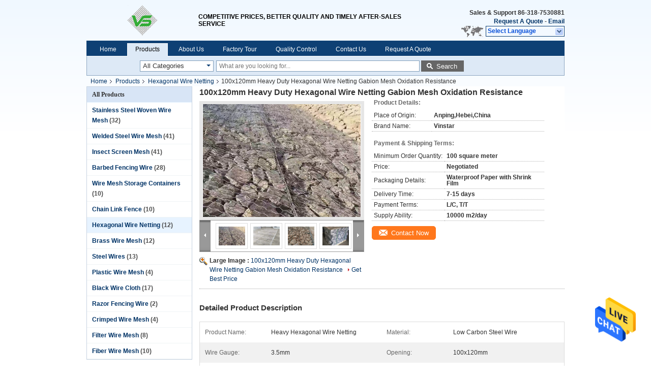

--- FILE ---
content_type: text/html
request_url: https://www.wirescreenmesh.com/sale-14261636-100x120mm-heavy-duty-hexagonal-wire-netting-gabion-mesh-oxidation-resistance.html
body_size: 25132
content:

<!DOCTYPE html>
<html  lang=en>
<head>
	<meta charset="utf-8">
	<meta http-equiv="X-UA-Compatible" content="IE=edge">
	<meta name="viewport" content="width=device-width, initial-scale=1">
    <link rel="alternate" href="//m.wirescreenmesh.com/sale-14261636-100x120mm-heavy-duty-hexagonal-wire-netting-gabion-mesh-oxidation-resistance.html" media="only screen and (max-width: 640px)" />
<link hreflang="fr" rel="alternate" href="https://french.wirescreenmesh.com/sale-14261636-100x120mm-heavy-duty-hexagonal-wire-netting-gabion-mesh-oxidation-resistance.html" />
<link hreflang="de" rel="alternate" href="https://german.wirescreenmesh.com/sale-14261636-100x120mm-heavy-duty-hexagonal-wire-netting-gabion-mesh-oxidation-resistance.html" />
<link hreflang="it" rel="alternate" href="https://italian.wirescreenmesh.com/sale-14261636-100x120mm-heavy-duty-hexagonal-wire-netting-gabion-mesh-oxidation-resistance.html" />
<link hreflang="ru" rel="alternate" href="https://russian.wirescreenmesh.com/sale-14261636-100x120mm-heavy-duty-hexagonal-wire-netting-gabion-mesh-oxidation-resistance.html" />
<link hreflang="es" rel="alternate" href="https://spanish.wirescreenmesh.com/sale-14261636-100x120mm-heavy-duty-hexagonal-wire-netting-gabion-mesh-oxidation-resistance.html" />
<link hreflang="pt" rel="alternate" href="https://portuguese.wirescreenmesh.com/sale-14261636-100x120mm-heavy-duty-hexagonal-wire-netting-gabion-mesh-oxidation-resistance.html" />
<link hreflang="nl" rel="alternate" href="https://dutch.wirescreenmesh.com/sale-14261636-100x120mm-heavy-duty-hexagonal-wire-netting-gabion-mesh-oxidation-resistance.html" />
<link hreflang="el" rel="alternate" href="https://greek.wirescreenmesh.com/sale-14261636-100x120mm-heavy-duty-hexagonal-wire-netting-gabion-mesh-oxidation-resistance.html" />
<link hreflang="ja" rel="alternate" href="https://japanese.wirescreenmesh.com/sale-14261636-100x120mm-heavy-duty-hexagonal-wire-netting-gabion-mesh-oxidation-resistance.html" />
<link hreflang="ko" rel="alternate" href="https://korean.wirescreenmesh.com/sale-14261636-100x120mm-heavy-duty-hexagonal-wire-netting-gabion-mesh-oxidation-resistance.html" />
<link hreflang="ar" rel="alternate" href="https://arabic.wirescreenmesh.com/sale-14261636-100x120mm-heavy-duty-hexagonal-wire-netting-gabion-mesh-oxidation-resistance.html" />
<link hreflang="hi" rel="alternate" href="https://hindi.wirescreenmesh.com/sale-14261636-100x120mm-heavy-duty-hexagonal-wire-netting-gabion-mesh-oxidation-resistance.html" />
<link hreflang="tr" rel="alternate" href="https://turkish.wirescreenmesh.com/sale-14261636-100x120mm-heavy-duty-hexagonal-wire-netting-gabion-mesh-oxidation-resistance.html" />
<link hreflang="id" rel="alternate" href="https://indonesian.wirescreenmesh.com/sale-14261636-100x120mm-heavy-duty-hexagonal-wire-netting-gabion-mesh-oxidation-resistance.html" />
<link hreflang="vi" rel="alternate" href="https://vietnamese.wirescreenmesh.com/sale-14261636-100x120mm-heavy-duty-hexagonal-wire-netting-gabion-mesh-oxidation-resistance.html" />
<link hreflang="th" rel="alternate" href="https://thai.wirescreenmesh.com/sale-14261636-100x120mm-heavy-duty-hexagonal-wire-netting-gabion-mesh-oxidation-resistance.html" />
<link hreflang="bn" rel="alternate" href="https://bengali.wirescreenmesh.com/sale-14261636-100x120mm-heavy-duty-hexagonal-wire-netting-gabion-mesh-oxidation-resistance.html" />
<link hreflang="fa" rel="alternate" href="https://persian.wirescreenmesh.com/sale-14261636-100x120mm-heavy-duty-hexagonal-wire-netting-gabion-mesh-oxidation-resistance.html" />
<link hreflang="pl" rel="alternate" href="https://polish.wirescreenmesh.com/sale-14261636-100x120mm-heavy-duty-hexagonal-wire-netting-gabion-mesh-oxidation-resistance.html" />
<script type="text/javascript">
/*<![CDATA[*/
var colorUrl = '';
var query_string = ["Products","Detail"];
var customtplcolor = 99205;
/*]]>*/
</script>
<title>100x120mm Heavy Duty Hexagonal Wire Netting Gabion Mesh Oxidation Resistance</title>
    <meta name="keywords" content="Hexagonal Wire Netting, 100x120mm Heavy Duty Hexagonal Wire Netting Gabion Mesh Oxidation Resistance, Hexagonal Wire Netting for sale, Hexagonal Wire Netting price" />
    <meta name="description" content="High quality 100x120mm Heavy Duty Hexagonal Wire Netting Gabion Mesh Oxidation Resistance from China, China's leading Hexagonal Wire Netting product market, With strict quality control Hexagonal Wire Netting factories, Producing high quality 100x120mm Heavy Duty Hexagonal Wire Netting Gabion Mesh Oxidation Resistance products." />
			<link type='text/css' rel='stylesheet' href='/??/images/global.css,/photo/wirescreenmesh/sitetpl/style/common.css?ver=1631846937' media='all'>
			  <script type='text/javascript' src='/js/jquery.js'></script><script type="application/ld+json">[{"@context":"https:\/\/schema.org","@type":"Organization","name":"100x120mm Heavy Duty Hexagonal Wire Netting Gabion Mesh Oxidation Resistance","description":"High quality 100x120mm Heavy Duty Hexagonal Wire Netting Gabion Mesh Oxidation Resistance from China, China's leading Hexagonal Wire Netting product market, With strict quality control Hexagonal Wire Netting factories, Producing high quality 100x120mm Heavy Duty Hexagonal Wire Netting Gabion Mesh Oxidation Resistance products.","url":"https:\/\/www.wirescreenmesh.com\/sale-14261636-100x120mm-heavy-duty-hexagonal-wire-netting-gabion-mesh-oxidation-resistance.html","logo":"\/logo.gif","address":{"@type":"PostalAddress","addressLocality":"China","addressRegion":"CN","postalCode":"999001","streetAddress":"NANZHANG WO INDUSTRIES,ANPING,HEBEI,CHINA"},"email":"jiacuina@hotmail.com","image":"\/photo\/cl37357721-hebei_vinstar_wire_mesh_products_co_ltd.jpg","telephone":"86-318-7530881"},{"@context":"https:\/\/schema.org","@type":"BreadcrumbList","itemListElement":[{"@type":"ListItem","position":2,"name":"Hexagonal Wire Netting","item":"https:\/\/www.wirescreenmesh.com\/supplier-314825-hexagonal-wire-netting"},{"@type":"ListItem","position":3,"name":"100x120mm Heavy Duty Hexagonal Wire Netting Gabion Mesh Oxidation Resistance","item":"https:\/\/www.wirescreenmesh.com\/sale-14261636-100x120mm-heavy-duty-hexagonal-wire-netting-gabion-mesh-oxidation-resistance.html"},{"@type":"ListItem","position":1,"name":"Home","item":"https:\/\/www.wirescreenmesh.com\/index.html"}]},{"@context":"http:\/\/schema.org\/","@type":"Product","category":"Hexagonal Wire Netting","name":"100x120mm Heavy Duty Hexagonal Wire Netting Gabion Mesh Oxidation Resistance","url":"\/sale-14261636-100x120mm-heavy-duty-hexagonal-wire-netting-gabion-mesh-oxidation-resistance.html","image":["\/photo\/pl39399130-100x120mm_heavy_duty_hexagonal_wire_netting_gabion_mesh_oxidation_resistance.jpg","\/photo\/pl39399120-100x120mm_heavy_duty_hexagonal_wire_netting_gabion_mesh_oxidation_resistance.jpg","\/photo\/pl39399123-100x120mm_heavy_duty_hexagonal_wire_netting_gabion_mesh_oxidation_resistance.jpg","\/photo\/pl35738260-100x120mm_heavy_duty_hexagonal_wire_netting_gabion_mesh_oxidation_resistance.jpg"],"description":"High quality 100x120mm Heavy Duty Hexagonal Wire Netting Gabion Mesh Oxidation Resistance from China, China's leading Hexagonal Wire Netting product market, With strict quality control Hexagonal Wire Netting factories, Producing high quality 100x120mm Heavy Duty Hexagonal Wire Netting Gabion Mesh Oxidation Resistance products.","brand":{"@type":"Brand","name":"Vinstar"},"sku":"Vinstar","manufacturer":{"@type":"Organization","legalName":"Hebei Vinstar Wire Mesh Products Co., Ltd.","address":{"@type":"PostalAddress","addressCountry":"China","addressLocality":"NANZHANG WO INDUSTRIES,ANPING,HEBEI,CHINA"}},"review":{"@type":"Review","reviewRating":{"@type":"Rating","ratingValue":5},"author":{"@type":"Person","name":"Mrs. Jia"}},"aggregateRating":{"@type":"aggregateRating","ratingValue":4.8,"reviewCount":122},"offers":[{"@type":"Offer","price":"1.00","priceCurrency":"USD","url":"\/sale-14261636-100x120mm-heavy-duty-hexagonal-wire-netting-gabion-mesh-oxidation-resistance.html","priceValidUntil":"2023-08-26","itemCondition":"https:\/\/schema.org\/UsedCondition","availability":"https:\/\/schema.org\/InStock","offerCount":1},{"@type":"AggregateOffer","offerCount":"100","highPrice":1,"lowPrice":"0.01","priceCurrency":"USD"}]}]</script></head>
<body>
    <div id="floatAd" style="z-index: 110000;position:absolute;right:30px;bottom:60px;height:79px;display: block;">
        <a href="/webim/webim_tab.html" rel="nofollow" onclick= 'setwebimCookie(33661,14261636,0);' target="_blank">
            <img style="width: 80px;cursor: pointer;" alt='Send Message' src="/images/floatimage_chat.gif"/>
        </a>
    </div>
<a style="display: none" class="float-inquiry" href="/contactnow.html" onclick='setinquiryCookie("{\"showproduct\":1,\"pid\":\"14261636\",\"name\":\"100x120mm Heavy Duty Hexagonal Wire Netting Gabion Mesh Oxidation Resistance\",\"source_url\":\"\\/sale-14261636-100x120mm-heavy-duty-hexagonal-wire-netting-gabion-mesh-oxidation-resistance.html\",\"picurl\":\"\\/photo\\/pd39399130-100x120mm_heavy_duty_hexagonal_wire_netting_gabion_mesh_oxidation_resistance.jpg\",\"propertyDetail\":[[\"Product Name\",\"Heavy Hexagonal Wire Netting\"],[\"Material\",\"Low Carbon Steel Wire\"],[\"Wire Gauge\",\"3.5mm\"],[\"Opening\",\"100x120mm\"]],\"company_name\":null,\"picurl_c\":\"\\/photo\\/pc39399130-100x120mm_heavy_duty_hexagonal_wire_netting_gabion_mesh_oxidation_resistance.jpg\",\"price\":\"Negotiated\",\"username\":\"admin\",\"viewTime\":\"Last Login : 2 hours 49 minutes ago\",\"subject\":\"How much for your 100x120mm Heavy Duty Hexagonal Wire Netting Gabion Mesh Oxidation Resistance\",\"countrycode\":\"GB\"}");'></a>
<div class="cont_header">
    <div class="f_header_main">
	<table cellpadding="0" cellspacing="0" width="100%">
		<tbody>
		<tr>
			<td class="header_logo">
				<a title="Hebei Vinstar Wire Mesh Products Co., Ltd." href="//www.wirescreenmesh.com"><img onerror="$(this).parent().hide();" src="/logo.gif" alt="Hebei Vinstar Wire Mesh Products Co., Ltd." /></a>			</td>
			<td>
				<div class="header_company_detail">
					<table cellpadding="0" cellspacing="0" width="100%" height="100%"
					       class="header_company_table">
						<tbody>
						<tr>
							<td>
								<p>COMPETITIVE PRICES, BETTER QUALITY AND TIMELY AFTER-SALES SERVICE</p>							</td>
						</tr>
						</tbody>
					</table>
				</div>
			</td>
			<td>
				<div class="header_other_detail">
					<b>Sales & Support <font
							id="hourZone"></font></b><br>
					<b>
                        <a rel="nofollow" title="Quote" href="/contactnow.html">Request A Quote</a> -
						<a title="" href="mailto:jiacuina@hotmail.com">Email</a>					</b>
					<br>
                     <span class="yuyan_icon"></span>
										<div class="sel" id="selectlang">
						<span>Select Language</span>
						<div id="tranimg" class="a col"></div>
					</div>

					<dl id="p_l" class="select_language">
													<dt class="english">
								                                <a title="China good quality Stainless Steel Woven Wire Mesh  on sales" href="https://www.wirescreenmesh.com/sale-14261636-100x120mm-heavy-duty-hexagonal-wire-netting-gabion-mesh-oxidation-resistance.html">English</a>							</dt>
													<dt class="french">
								                                <a title="China good quality Stainless Steel Woven Wire Mesh  on sales" href="https://french.wirescreenmesh.com/sale-14261636-100x120mm-heavy-duty-hexagonal-wire-netting-gabion-mesh-oxidation-resistance.html">French</a>							</dt>
													<dt class="german">
								                                <a title="China good quality Stainless Steel Woven Wire Mesh  on sales" href="https://german.wirescreenmesh.com/sale-14261636-100x120mm-heavy-duty-hexagonal-wire-netting-gabion-mesh-oxidation-resistance.html">German</a>							</dt>
													<dt class="italian">
								                                <a title="China good quality Stainless Steel Woven Wire Mesh  on sales" href="https://italian.wirescreenmesh.com/sale-14261636-100x120mm-heavy-duty-hexagonal-wire-netting-gabion-mesh-oxidation-resistance.html">Italian</a>							</dt>
													<dt class="russian">
								                                <a title="China good quality Stainless Steel Woven Wire Mesh  on sales" href="https://russian.wirescreenmesh.com/sale-14261636-100x120mm-heavy-duty-hexagonal-wire-netting-gabion-mesh-oxidation-resistance.html">Russian</a>							</dt>
													<dt class="spanish">
								                                <a title="China good quality Stainless Steel Woven Wire Mesh  on sales" href="https://spanish.wirescreenmesh.com/sale-14261636-100x120mm-heavy-duty-hexagonal-wire-netting-gabion-mesh-oxidation-resistance.html">Spanish</a>							</dt>
													<dt class="portuguese">
								                                <a title="China good quality Stainless Steel Woven Wire Mesh  on sales" href="https://portuguese.wirescreenmesh.com/sale-14261636-100x120mm-heavy-duty-hexagonal-wire-netting-gabion-mesh-oxidation-resistance.html">Portuguese</a>							</dt>
													<dt class="dutch">
								                                <a title="China good quality Stainless Steel Woven Wire Mesh  on sales" href="https://dutch.wirescreenmesh.com/sale-14261636-100x120mm-heavy-duty-hexagonal-wire-netting-gabion-mesh-oxidation-resistance.html">Dutch</a>							</dt>
													<dt class="greek">
								                                <a title="China good quality Stainless Steel Woven Wire Mesh  on sales" href="https://greek.wirescreenmesh.com/sale-14261636-100x120mm-heavy-duty-hexagonal-wire-netting-gabion-mesh-oxidation-resistance.html">Greek</a>							</dt>
													<dt class="japanese">
								                                <a title="China good quality Stainless Steel Woven Wire Mesh  on sales" href="https://japanese.wirescreenmesh.com/sale-14261636-100x120mm-heavy-duty-hexagonal-wire-netting-gabion-mesh-oxidation-resistance.html">Japanese</a>							</dt>
													<dt class="korean">
								                                <a title="China good quality Stainless Steel Woven Wire Mesh  on sales" href="https://korean.wirescreenmesh.com/sale-14261636-100x120mm-heavy-duty-hexagonal-wire-netting-gabion-mesh-oxidation-resistance.html">Korean</a>							</dt>
													<dt class="arabic">
								                                <a title="China good quality Stainless Steel Woven Wire Mesh  on sales" href="https://arabic.wirescreenmesh.com/sale-14261636-100x120mm-heavy-duty-hexagonal-wire-netting-gabion-mesh-oxidation-resistance.html">Arabic</a>							</dt>
													<dt class="hindi">
								                                <a title="China good quality Stainless Steel Woven Wire Mesh  on sales" href="https://hindi.wirescreenmesh.com/sale-14261636-100x120mm-heavy-duty-hexagonal-wire-netting-gabion-mesh-oxidation-resistance.html">Hindi</a>							</dt>
													<dt class="turkish">
								                                <a title="China good quality Stainless Steel Woven Wire Mesh  on sales" href="https://turkish.wirescreenmesh.com/sale-14261636-100x120mm-heavy-duty-hexagonal-wire-netting-gabion-mesh-oxidation-resistance.html">Turkish</a>							</dt>
													<dt class="indonesian">
								                                <a title="China good quality Stainless Steel Woven Wire Mesh  on sales" href="https://indonesian.wirescreenmesh.com/sale-14261636-100x120mm-heavy-duty-hexagonal-wire-netting-gabion-mesh-oxidation-resistance.html">Indonesian</a>							</dt>
													<dt class="vietnamese">
								                                <a title="China good quality Stainless Steel Woven Wire Mesh  on sales" href="https://vietnamese.wirescreenmesh.com/sale-14261636-100x120mm-heavy-duty-hexagonal-wire-netting-gabion-mesh-oxidation-resistance.html">Vietnamese</a>							</dt>
													<dt class="thai">
								                                <a title="China good quality Stainless Steel Woven Wire Mesh  on sales" href="https://thai.wirescreenmesh.com/sale-14261636-100x120mm-heavy-duty-hexagonal-wire-netting-gabion-mesh-oxidation-resistance.html">Thai</a>							</dt>
													<dt class="bengali">
								                                <a title="China good quality Stainless Steel Woven Wire Mesh  on sales" href="https://bengali.wirescreenmesh.com/sale-14261636-100x120mm-heavy-duty-hexagonal-wire-netting-gabion-mesh-oxidation-resistance.html">Bengali</a>							</dt>
													<dt class="persian">
								                                <a title="China good quality Stainless Steel Woven Wire Mesh  on sales" href="https://persian.wirescreenmesh.com/sale-14261636-100x120mm-heavy-duty-hexagonal-wire-netting-gabion-mesh-oxidation-resistance.html">Persian</a>							</dt>
													<dt class="polish">
								                                <a title="China good quality Stainless Steel Woven Wire Mesh  on sales" href="https://polish.wirescreenmesh.com/sale-14261636-100x120mm-heavy-duty-hexagonal-wire-netting-gabion-mesh-oxidation-resistance.html">Polish</a>							</dt>
											</dl>
									</div>
			</td>
		</tr>
		</tbody>
	</table>
</div>

    <script>
        if(window.addEventListener){
            window.addEventListener("load",function(){f_header_main_dealZoneHour(
                "00",
                "8",
                "00",
                "21",
                "86-318-7530881",
                "")},false);
        }
        else{
            window.attachEvent("onload",function(){f_header_main_dealZoneHour(
                "00",
                "8",
                "00",
                "21",
                "86-318-7530881",
                "")});
        }
    </script>
<script>
    if (document.getElementById("tranimg")) {
        if(document.getElementById("tranimg").addEventListener) {
            document.getElementById("tranimg").addEventListener("click", function(event){
                f_header_main_selectLanguage(document.getElementById("tranimg"),event);
            },false);
        } else {
            document.getElementById("tranimg").attachEvent("click", function(event){
                f_header_main_selectLanguage(document.getElementById("tranimg"),event);
            });
        }
    }
</script><div class="f_header_nav"  id="head_menu">
	<dl class="header_nav_tabs">
		<dd class="bl fleft"></dd>
                                <dt id="headHome" >
                                <a target="_self" title="" href="/">Home</a>                            </dt>
                                            <dt id="productLi" class="cur">
                                <a target="_self" title="" href="/products.html">Products</a>                            </dt>
                                            <dt id="headAboutUs" >
                                <a target="_self" title="" href="/aboutus.html">About Us</a>                            </dt>
                                            <dt id="headFactorytour" >
                                <a target="_self" title="" href="/factory.html">Factory Tour</a>                            </dt>
                                            <dt id="headQualityControl" >
                                <a target="_self" title="" href="/quality.html">Quality Control</a>                            </dt>
                                            <dt id="headContactUs" >
                                <a target="_self" title="" href="/contactus.html">Contact Us</a>                            </dt>
                                            <dt id="" >
                                <form id="f_header_nav_form" method="post" target="_blank">
                    <input type="hidden" name="pid" value="14261636"/>
                    <div class="a"><span onclick="document.getElementById('f_header_nav_form').action='/contactnow.html';document.getElementById('f_header_nav_form').submit();">Request A Quote</span></div>
                </form>
                            </dt>
                                            <dt>
                    </dt>
		<dd class="br fright"></dd>
	</dl>
</div>
<script>
    if(window.addEventListener){
        window.addEventListener("load",function(){f_headmenucur()},false);
    }
    else{
        window.attachEvent("onload",function(){f_headmenucur()});
    }
</script>
<div class="f_categories_alone" xmlns="http://www.w3.org/1999/html">
        <table  cellpadding="0" cellspacing="0">
            <tr>
                <td >
                    <div id="input_select">
                        <dl class="show_dl">
                            <dt>
                                <label class="input-label" for="search_cur_key">Categories</label>
                                <input type="text" value="All Categories" id="search_cur_key"/>
                            </dt>
                            <dd id="search_cur_value" style="display: none" class="categories">
                                <div class="a" onClick="mouse_events.guide_value('All Categories')">All Categories</div>
                                                                                                            <div class="a" onClick="mouse_events.guide_value('Stainless Steel Woven Wire Mesh')">Stainless Steel Woven Wire Mesh</div>
                                                                            <div class="a" onClick="mouse_events.guide_value('Welded Steel Wire Mesh')">Welded Steel Wire Mesh</div>
                                                                            <div class="a" onClick="mouse_events.guide_value('Insect Screen Mesh')">Insect Screen Mesh</div>
                                                                            <div class="a" onClick="mouse_events.guide_value('Barbed Fencing Wire')">Barbed Fencing Wire</div>
                                                                            <div class="a" onClick="mouse_events.guide_value('Wire Mesh Storage Containers')">Wire Mesh Storage Containers</div>
                                                                            <div class="a" onClick="mouse_events.guide_value('Chain Link Fence')">Chain Link Fence</div>
                                                                            <div class="a" onClick="mouse_events.guide_value('Hexagonal Wire Netting')">Hexagonal Wire Netting</div>
                                                                            <div class="a" onClick="mouse_events.guide_value('Brass Wire Mesh')">Brass Wire Mesh</div>
                                                                            <div class="a" onClick="mouse_events.guide_value('Steel Wires')">Steel Wires</div>
                                                                            <div class="a" onClick="mouse_events.guide_value('Plastic Wire Mesh')">Plastic Wire Mesh</div>
                                                                            <div class="a" onClick="mouse_events.guide_value('Black Wire Cloth')">Black Wire Cloth</div>
                                                                            <div class="a" onClick="mouse_events.guide_value('Razor Fencing Wire')">Razor Fencing Wire</div>
                                                                            <div class="a" onClick="mouse_events.guide_value('Crimped Wire Mesh')">Crimped Wire Mesh</div>
                                                                            <div class="a" onClick="mouse_events.guide_value('Filter Wire Mesh')">Filter Wire Mesh</div>
                                                                            <div class="a" onClick="mouse_events.guide_value('Fiber Wire Mesh')">Fiber Wire Mesh</div>
                                                                                                </dd>
                        </dl>
                    </div>
                </td>
            </tr>
        </table>
</div>
<script>
    var mouse_events={};
    mouse_events.guide_value = function(value){
        document.getElementById('search_cur_key').value = value;
        document.getElementById('search_cur_value').style.display = 'none';
        window.setTimeout(function(){document.getElementById('search_cur_value').style.display=''},100);
    }
    $(function () {
        $(".show_dl").mouseover(function () {
            $(this).children(".categories").show();
        })
        $(".show_dl").mouseout(function () {
            $(this).children(".categories").hide();
        })
    })
</script><div class="f_search_alone">
    <form action="" method="POST" onsubmit="return jsWidgetSearch(this,'');">
        <input class="text_wrap input01" type="text" name="keyword" placeholder="What are you looking for..."
               value="">
        <button class="submit_1" name="submit" value="Search" >Search</button>
    </form>
</div>
<div style="width:1000px;margin:0 auto;">    <div class="f_header_breadcrumb">
    <a title="" href="/">Home</a>    <a title="" href="/products.html">Products</a><a title="" href="/supplier-314825-hexagonal-wire-netting">Hexagonal Wire Netting</a><h2 class="index-bread" >100x120mm Heavy Duty Hexagonal Wire Netting Gabion Mesh Oxidation Resistance</h2></div>
  <script>
var originProductInfo = '';
var originProductInfo = {"showproduct":1,"pid":"14261636","name":"100x120mm Heavy Duty Hexagonal Wire Netting Gabion Mesh Oxidation Resistance","source_url":"\/sale-14261636-100x120mm-heavy-duty-hexagonal-wire-netting-gabion-mesh-oxidation-resistance.html","picurl":"\/photo\/pd39399130-100x120mm_heavy_duty_hexagonal_wire_netting_gabion_mesh_oxidation_resistance.jpg","propertyDetail":[["Product Name","Heavy Hexagonal Wire Netting"],["Material","Low Carbon Steel Wire"],["Wire Gauge","3.5mm"],["Opening","100x120mm"]],"company_name":null,"picurl_c":"\/photo\/pc39399130-100x120mm_heavy_duty_hexagonal_wire_netting_gabion_mesh_oxidation_resistance.jpg","price":"Negotiated","username":"admin","viewTime":"Last Login : 5 hours 49 minutes ago","subject":"What is the FOB price on your 100x120mm Heavy Duty Hexagonal Wire Netting Gabion Mesh Oxidation Resistance","countrycode":"GB"};
var save_url = "/contactsave.html";
var update_url = "/updateinquiry.html";
var productInfo = {};
var defaulProductInfo = {};
var myDate = new Date();
var curDate = myDate.getFullYear()+'-'+(parseInt(myDate.getMonth())+1)+'-'+myDate.getDate();
var message = '';
var default_pop = 1;
var leaveMessageDialog = document.getElementsByClassName('leave-message-dialog')[0]; // 获取弹层
var _$$ = function (dom) {
    return document.querySelectorAll(dom);
};
resInfo = originProductInfo;
defaulProductInfo.pid = resInfo['pid'];
defaulProductInfo.productName = resInfo['name'];
defaulProductInfo.productInfo = resInfo['propertyDetail'];
defaulProductInfo.productImg = resInfo['picurl_c'];
defaulProductInfo.subject = resInfo['subject'];
defaulProductInfo.productImgAlt = resInfo['name'];
var inquirypopup_tmp = 1;
var message = 'Dear,'+'\r\n'+"I am interested in"+' '+trim(resInfo['name'])+", could you send me more details such as type, size, MOQ, material, etc."+'\r\n'+"Thanks!"+'\r\n'+"Waiting for your reply.";
var message_1 = 'Dear,'+'\r\n'+"I am interested in"+' '+trim(resInfo['name'])+", could you send me more details such as type, size, MOQ, material, etc."+'\r\n'+"Thanks!"+'\r\n'+"Waiting for your reply.";
var message_2 = 'Hello,'+'\r\n'+"I am looking for"+' '+trim(resInfo['name'])+", please send me the price, specification and picture."+'\r\n'+"Your swift response will be highly appreciated."+'\r\n'+"Feel free to contact me for more information."+'\r\n'+"Thanks a lot.";
var message_3 = 'Hello,'+'\r\n'+trim(resInfo['name'])+' '+"meets my expectations."+'\r\n'+"Please give me the best price and some other product information."+'\r\n'+"Feel free to contact me via my mail."+'\r\n'+"Thanks a lot.";

var message_4 = 'Dear,'+'\r\n'+"What is the FOB price on your"+' '+trim(resInfo['name'])+'?'+'\r\n'+"Which is the nearest port name?"+'\r\n'+"Please reply me as soon as possible, it would be better to share further information."+'\r\n'+"Regards!";
var message_5 = 'Hi there,'+'\r\n'+"I am very interested in your"+' '+trim(resInfo['name'])+'.'+'\r\n'+"Please send me your product details."+'\r\n'+"Looking forward to your quick reply."+'\r\n'+"Feel free to contact me by mail."+'\r\n'+"Regards!";

var message_6 = 'Dear,'+'\r\n'+"Please provide us with information about your"+' '+trim(resInfo['name'])+", such as type, size, material, and of course the best price."+'\r\n'+"Looking forward to your quick reply."+'\r\n'+"Thank you!";
var message_7 = 'Dear,'+'\r\n'+"Can you supply"+' '+trim(resInfo['name'])+" for us?"+'\r\n'+"First we want a price list and some product details."+'\r\n'+"I hope to get reply asap and look forward to cooperation."+'\r\n'+"Thank you very much.";
var message_8 = 'hi,'+'\r\n'+"I am looking for"+' '+trim(resInfo['name'])+", please give me some more detailed product information."+'\r\n'+"I look forward to your reply."+'\r\n'+"Thank you!";
var message_9 = 'Hello,'+'\r\n'+"Your"+' '+trim(resInfo['name'])+" meets my requirements very well."+'\r\n'+"Please send me the price, specification, and similar model will be OK."+'\r\n'+"Feel free to chat with me."+'\r\n'+"Thanks!";
var message_10 = 'Dear,'+'\r\n'+"I want to know more about the details and quotation of"+' '+trim(resInfo['name'])+'.'+'\r\n'+"Feel free to contact me."+'\r\n'+"Regards!";

var r = getRandom(1,10);

defaulProductInfo.message = eval("message_"+r);

var mytAjax = {

    post: function(url, data, fn) {
        var xhr = new XMLHttpRequest();
        xhr.open("POST", url, true);
        xhr.setRequestHeader("Content-Type", "application/x-www-form-urlencoded;charset=UTF-8");
        xhr.setRequestHeader("X-Requested-With", "XMLHttpRequest");
        xhr.setRequestHeader('Content-Type','text/plain;charset=UTF-8');
        xhr.onreadystatechange = function() {
            if(xhr.readyState == 4 && (xhr.status == 200 || xhr.status == 304)) {
                fn.call(this, xhr.responseText);
            }
        };
        xhr.send(data);
    },

    postform: function(url, data, fn) {
        var xhr = new XMLHttpRequest();
        xhr.open("POST", url, true);
        xhr.setRequestHeader("X-Requested-With", "XMLHttpRequest");
        xhr.onreadystatechange = function() {
            if(xhr.readyState == 4 && (xhr.status == 200 || xhr.status == 304)) {
                fn.call(this, xhr.responseText);
            }
        };
        xhr.send(data);
    }
};
window.onload = function(){
    leaveMessageDialog = document.getElementsByClassName('leave-message-dialog')[0];
    if (window.localStorage.recordDialogStatus=='undefined' || (window.localStorage.recordDialogStatus!='undefined' && window.localStorage.recordDialogStatus != curDate)) {
        setTimeout(function(){
            if(parseInt(inquirypopup_tmp%10) == 1){
                creatDialog(defaulProductInfo, 1);
            }
        }, 6000);
    }
};
function trim(str)
{
    str = str.replace(/(^\s*)/g,"");
    return str.replace(/(\s*$)/g,"");
};
function getRandom(m,n){
    var num = Math.floor(Math.random()*(m - n) + n);
    return num;
};
function strBtn(param) {

    var starattextarea = document.getElementById("textareamessage").value.length;
    var email = document.getElementById("startEmail").value;

    var default_tip = document.querySelectorAll(".watermark_container").length;
    if (20 < starattextarea && starattextarea < 3000) {
        if(default_tip>0){
            document.getElementById("textareamessage1").parentNode.parentNode.nextElementSibling.style.display = "none";
        }else{
            document.getElementById("textareamessage1").parentNode.nextElementSibling.style.display = "none";
        }

    } else {
        if(default_tip>0){
            document.getElementById("textareamessage1").parentNode.parentNode.nextElementSibling.style.display = "block";
        }else{
            document.getElementById("textareamessage1").parentNode.nextElementSibling.style.display = "block";
        }

        return;
    }

    var re = /^([a-zA-Z0-9_-])+@([a-zA-Z0-9_-])+\.([a-zA-Z0-9_-])+/i;/*邮箱不区分大小写*/
    if (!re.test(email)) {
        document.getElementById("startEmail").nextElementSibling.style.display = "block";
        return;
    } else {
        document.getElementById("startEmail").nextElementSibling.style.display = "none";
    }

    var subject = document.getElementById("pop_subject").value;
    var pid = document.getElementById("pop_pid").value;
    var message = document.getElementById("textareamessage").value;
    var sender_email = document.getElementById("startEmail").value;
    var tel = '';
    if (document.getElementById("tel0") != undefined && document.getElementById("tel0") != '')
        tel = document.getElementById("tel0").value;
    var form_serialize = '&tel='+tel;

    form_serialize = form_serialize.replace(/\+/g, "%2B");
    mytAjax.post(save_url,"pid="+pid+"&subject="+subject+"&email="+sender_email+"&message="+(message)+form_serialize,function(res){
        var mes = JSON.parse(res);
        if(mes.status == 200){
            var iid = mes.iid;
            document.getElementById("pop_iid").value = iid;
            document.getElementById("pop_uuid").value = mes.uuid;

            if(typeof gtag_report_conversion === "function"){
                gtag_report_conversion();//执行统计js代码
            }
            if(typeof fbq === "function"){
                fbq('track','Purchase');//执行统计js代码
            }
        }
    });
    for (var index = 0; index < document.querySelectorAll(".dialog-content-pql").length; index++) {
        document.querySelectorAll(".dialog-content-pql")[index].style.display = "none";
    };
    $('#idphonepql').val(tel);
    document.getElementById("dialog-content-pql-id").style.display = "block";
    ;
};
function twoBtnOk(param) {

    var selectgender = document.getElementById("Mr").innerHTML;
    var iid = document.getElementById("pop_iid").value;
    var sendername = document.getElementById("idnamepql").value;
    var senderphone = document.getElementById("idphonepql").value;
    var sendercname = document.getElementById("idcompanypql").value;
    var uuid = document.getElementById("pop_uuid").value;
    var gender = 2;
    if(selectgender == 'Mr.') gender = 0;
    if(selectgender == 'Mrs.') gender = 1;
    var pid = document.getElementById("pop_pid").value;
    var form_serialize = '';

        form_serialize = form_serialize.replace(/\+/g, "%2B");

    mytAjax.post(update_url,"iid="+iid+"&gender="+gender+"&uuid="+uuid+"&name="+(sendername)+"&tel="+(senderphone)+"&company="+(sendercname)+form_serialize,function(res){});

    for (var index = 0; index < document.querySelectorAll(".dialog-content-pql").length; index++) {
        document.querySelectorAll(".dialog-content-pql")[index].style.display = "none";
    };
    document.getElementById("dialog-content-pql-ok").style.display = "block";

};
function toCheckMust(name) {
    $('#'+name+'error').hide();
}
function handClidk(param) {
    var starattextarea = document.getElementById("textareamessage1").value.length;
    var email = document.getElementById("startEmail1").value;
    var default_tip = document.querySelectorAll(".watermark_container").length;
    if (20 < starattextarea && starattextarea < 3000) {
        if(default_tip>0){
            document.getElementById("textareamessage1").parentNode.parentNode.nextElementSibling.style.display = "none";
        }else{
            document.getElementById("textareamessage1").parentNode.nextElementSibling.style.display = "none";
        }

    } else {
        if(default_tip>0){
            document.getElementById("textareamessage1").parentNode.parentNode.nextElementSibling.style.display = "block";
        }else{
            document.getElementById("textareamessage1").parentNode.nextElementSibling.style.display = "block";
        }

        return;
    }

    var re = /^([a-zA-Z0-9_-])+@([a-zA-Z0-9_-])+\.([a-zA-Z0-9_-])+/i;
    if (!re.test(email)) {
        document.getElementById("startEmail1").nextElementSibling.style.display = "block";
        return;
    } else {
        document.getElementById("startEmail1").nextElementSibling.style.display = "none";
    }

    var subject = document.getElementById("pop_subject").value;
    var pid = document.getElementById("pop_pid").value;
    var message = document.getElementById("textareamessage1").value;
    var sender_email = document.getElementById("startEmail1").value;
    var form_serialize = tel = '';
    if (document.getElementById("tel1") != undefined && document.getElementById("tel1") != '')
        tel = document.getElementById("tel1").value;
        mytAjax.post(save_url,"email="+sender_email+"&tel="+tel+"&pid="+pid+"&message="+message+"&subject="+subject+form_serialize,function(res){

        var mes = JSON.parse(res);
        if(mes.status == 200){
            var iid = mes.iid;
            document.getElementById("pop_iid").value = iid;
            document.getElementById("pop_uuid").value = mes.uuid;
            if(typeof gtag_report_conversion === "function"){
                gtag_report_conversion();//执行统计js代码
            }
        }

    });
    for (var index = 0; index < document.querySelectorAll(".dialog-content-pql").length; index++) {
        document.querySelectorAll(".dialog-content-pql")[index].style.display = "none";
    };
    $('#idphonepql').val(tel);
    document.getElementById("dialog-content-pql-id").style.display = "block";

};
window.addEventListener('load', function () {
    $('.checkbox-wrap label').each(function(){
        if($(this).find('input').prop('checked')){
            $(this).addClass('on')
        }else {
            $(this).removeClass('on')
        }
    })
    $(document).on('click', '.checkbox-wrap label' , function(ev){
        if (ev.target.tagName.toUpperCase() != 'INPUT') {
            $(this).toggleClass('on')
        }
    })
})
function handDialog(pdata) {
    data = JSON.parse(pdata);
    productInfo.productName = data.productName;
    productInfo.productInfo = data.productInfo;
    productInfo.productImg = data.productImg;
    productInfo.subject = data.subject;

    var message = 'Dear,'+'\r\n'+"I am interested in"+' '+trim(data.productName)+", could you send me more details such as type, size, quantity, material, etc."+'\r\n'+"Thanks!"+'\r\n'+"Waiting for your reply.";

    var message = 'Dear,'+'\r\n'+"I am interested in"+' '+trim(data.productName)+", could you send me more details such as type, size, MOQ, material, etc."+'\r\n'+"Thanks!"+'\r\n'+"Waiting for your reply.";
    var message_1 = 'Dear,'+'\r\n'+"I am interested in"+' '+trim(data.productName)+", could you send me more details such as type, size, MOQ, material, etc."+'\r\n'+"Thanks!"+'\r\n'+"Waiting for your reply.";
    var message_2 = 'Hello,'+'\r\n'+"I am looking for"+' '+trim(data.productName)+", please send me the price, specification and picture."+'\r\n'+"Your swift response will be highly appreciated."+'\r\n'+"Feel free to contact me for more information."+'\r\n'+"Thanks a lot.";
    var message_3 = 'Hello,'+'\r\n'+trim(data.productName)+' '+"meets my expectations."+'\r\n'+"Please give me the best price and some other product information."+'\r\n'+"Feel free to contact me via my mail."+'\r\n'+"Thanks a lot.";

    var message_4 = 'Dear,'+'\r\n'+"What is the FOB price on your"+' '+trim(data.productName)+'?'+'\r\n'+"Which is the nearest port name?"+'\r\n'+"Please reply me as soon as possible, it would be better to share further information."+'\r\n'+"Regards!";
    var message_5 = 'Hi there,'+'\r\n'+"I am very interested in your"+' '+trim(data.productName)+'.'+'\r\n'+"Please send me your product details."+'\r\n'+"Looking forward to your quick reply."+'\r\n'+"Feel free to contact me by mail."+'\r\n'+"Regards!";

    var message_6 = 'Dear,'+'\r\n'+"Please provide us with information about your"+' '+trim(data.productName)+", such as type, size, material, and of course the best price."+'\r\n'+"Looking forward to your quick reply."+'\r\n'+"Thank you!";
    var message_7 = 'Dear,'+'\r\n'+"Can you supply"+' '+trim(data.productName)+" for us?"+'\r\n'+"First we want a price list and some product details."+'\r\n'+"I hope to get reply asap and look forward to cooperation."+'\r\n'+"Thank you very much.";
    var message_8 = 'hi,'+'\r\n'+"I am looking for"+' '+trim(data.productName)+", please give me some more detailed product information."+'\r\n'+"I look forward to your reply."+'\r\n'+"Thank you!";
    var message_9 = 'Hello,'+'\r\n'+"Your"+' '+trim(data.productName)+" meets my requirements very well."+'\r\n'+"Please send me the price, specification, and similar model will be OK."+'\r\n'+"Feel free to chat with me."+'\r\n'+"Thanks!";
    var message_10 = 'Dear,'+'\r\n'+"I want to know more about the details and quotation of"+' '+trim(data.productName)+'.'+'\r\n'+"Feel free to contact me."+'\r\n'+"Regards!";

    var r = getRandom(1,10);

    productInfo.message = eval("message_"+r);
    if(parseInt(inquirypopup_tmp/10) == 1){
        productInfo.message = "";
    }
    productInfo.pid = data.pid;
    creatDialog(productInfo, 2);
};

function closepql(param) {

    leaveMessageDialog.style.display = 'none';
};

function closepql2(param) {

    for (var index = 0; index < document.querySelectorAll(".dialog-content-pql").length; index++) {
        document.querySelectorAll(".dialog-content-pql")[index].style.display = "none";
    };
    document.getElementById("dialog-content-pql-ok").style.display = "block";
};

function initProduct(productInfo,type){

    productInfo.productName = unescape(productInfo.productName);
    productInfo.message = unescape(productInfo.message);

    leaveMessageDialog = document.getElementsByClassName('leave-message-dialog')[0];
    leaveMessageDialog.style.display = "block";
    if(type == 3){
        var popinquiryemail = document.getElementById("popinquiryemail").value;
        _$$("#startEmail1")[0].value = popinquiryemail;
    }else{
        _$$("#startEmail1")[0].value = "";
    }
    _$$("#startEmail")[0].value = "";
    _$$("#idnamepql")[0].value = "";
    _$$("#idphonepql")[0].value = "";
    _$$("#idcompanypql")[0].value = "";

    _$$("#pop_pid")[0].value = productInfo.pid;
    _$$("#pop_subject")[0].value = productInfo.subject;
    
    if(parseInt(inquirypopup_tmp/10) == 1){
        productInfo.message = "";
    }

    _$$("#textareamessage1")[0].value = productInfo.message;
    _$$("#textareamessage")[0].value = productInfo.message;

    _$$("#dialog-content-pql-id .titlep")[0].innerHTML = productInfo.productName;
    _$$("#dialog-content-pql-id img")[0].setAttribute("src", productInfo.productImg);
    _$$("#dialog-content-pql-id img")[0].setAttribute("alt", productInfo.productImgAlt);

    _$$("#dialog-content-pql-id-hand img")[0].setAttribute("src", productInfo.productImg);
    _$$("#dialog-content-pql-id-hand img")[0].setAttribute("alt", productInfo.productImgAlt);
    _$$("#dialog-content-pql-id-hand .titlep")[0].innerHTML = productInfo.productName;

    if (productInfo.productInfo.length > 0) {
        var ul2, ul;
        ul = document.createElement("ul");
        for (var index = 0; index < productInfo.productInfo.length; index++) {
            var el = productInfo.productInfo[index];
            var li = document.createElement("li");
            var span1 = document.createElement("span");
            span1.innerHTML = el[0] + ":";
            var span2 = document.createElement("span");
            span2.innerHTML = el[1];
            li.appendChild(span1);
            li.appendChild(span2);
            ul.appendChild(li);

        }
        ul2 = ul.cloneNode(true);
        if (type === 1) {
            _$$("#dialog-content-pql-id .left")[0].replaceChild(ul, _$$("#dialog-content-pql-id .left ul")[0]);
        } else {
            _$$("#dialog-content-pql-id-hand .left")[0].replaceChild(ul2, _$$("#dialog-content-pql-id-hand .left ul")[0]);
            _$$("#dialog-content-pql-id .left")[0].replaceChild(ul, _$$("#dialog-content-pql-id .left ul")[0]);
        }
    };
    for (var index = 0; index < _$$("#dialog-content-pql-id .right ul li").length; index++) {
        _$$("#dialog-content-pql-id .right ul li")[index].addEventListener("click", function (params) {
            _$$("#dialog-content-pql-id .right #Mr")[0].innerHTML = this.innerHTML
        }, false)

    };

};
function closeInquiryCreateDialog() {
    document.getElementById("xuanpan_dialog_box_pql").style.display = "none";
};
function showInquiryCreateDialog() {
    document.getElementById("xuanpan_dialog_box_pql").style.display = "block";
};
function submitPopInquiry(){
    var message = document.getElementById("inquiry_message").value;
    var email = document.getElementById("inquiry_email").value;
    var subject = defaulProductInfo.subject;
    var pid = defaulProductInfo.pid;
    if (email === undefined) {
        showInquiryCreateDialog();
        document.getElementById("inquiry_email").style.border = "1px solid red";
        return false;
    };
    if (message === undefined) {
        showInquiryCreateDialog();
        document.getElementById("inquiry_message").style.border = "1px solid red";
        return false;
    };
    if (email.search(/^\w+((-\w+)|(\.\w+))*\@[A-Za-z0-9]+((\.|-)[A-Za-z0-9]+)*\.[A-Za-z0-9]+$/) == -1) {
        document.getElementById("inquiry_email").style.border= "1px solid red";
        showInquiryCreateDialog();
        return false;
    } else {
        document.getElementById("inquiry_email").style.border= "";
    };
    if (message.length < 20 || message.length >3000) {
        showInquiryCreateDialog();
        document.getElementById("inquiry_message").style.border = "1px solid red";
        return false;
    } else {
        document.getElementById("inquiry_message").style.border = "";
    };
    var tel = '';
    if (document.getElementById("tel") != undefined && document.getElementById("tel") != '')
        tel = document.getElementById("tel").value;

    mytAjax.post(save_url,"pid="+pid+"&subject="+subject+"&email="+email+"&message="+(message)+'&tel='+tel,function(res){
        var mes = JSON.parse(res);
        if(mes.status == 200){
            var iid = mes.iid;
            document.getElementById("pop_iid").value = iid;
            document.getElementById("pop_uuid").value = mes.uuid;

        }
    });
    initProduct(defaulProductInfo);
    for (var index = 0; index < document.querySelectorAll(".dialog-content-pql").length; index++) {
        document.querySelectorAll(".dialog-content-pql")[index].style.display = "none";
    };
    $('#idphonepql').val(tel);
    document.getElementById("dialog-content-pql-id").style.display = "block";

};

//带附件上传
function submitPopInquiryfile(email_id,message_id,check_sort,name_id,phone_id,company_id,attachments){

    if(typeof(check_sort) == 'undefined'){
        check_sort = 0;
    }
    var message = document.getElementById(message_id).value;
    var email = document.getElementById(email_id).value;
    var attachments = document.getElementById(attachments).value;
    if(typeof(name_id) !== 'undefined' && name_id != ""){
        var name  = document.getElementById(name_id).value;
    }
    if(typeof(phone_id) !== 'undefined' && phone_id != ""){
        var phone = document.getElementById(phone_id).value;
    }
    if(typeof(company_id) !== 'undefined' && company_id != ""){
        var company = document.getElementById(company_id).value;
    }
    var subject = defaulProductInfo.subject;
    var pid = defaulProductInfo.pid;

    if(check_sort == 0){
        if (email === undefined) {
            showInquiryCreateDialog();
            document.getElementById(email_id).style.border = "1px solid red";
            return false;
        };
        if (message === undefined) {
            showInquiryCreateDialog();
            document.getElementById(message_id).style.border = "1px solid red";
            return false;
        };

        if (email.search(/^\w+((-\w+)|(\.\w+))*\@[A-Za-z0-9]+((\.|-)[A-Za-z0-9]+)*\.[A-Za-z0-9]+$/) == -1) {
            document.getElementById(email_id).style.border= "1px solid red";
            showInquiryCreateDialog();
            return false;
        } else {
            document.getElementById(email_id).style.border= "";
        };
        if (message.length < 20 || message.length >3000) {
            showInquiryCreateDialog();
            document.getElementById(message_id).style.border = "1px solid red";
            return false;
        } else {
            document.getElementById(message_id).style.border = "";
        };
    }else{

        if (message === undefined) {
            showInquiryCreateDialog();
            document.getElementById(message_id).style.border = "1px solid red";
            return false;
        };

        if (email === undefined) {
            showInquiryCreateDialog();
            document.getElementById(email_id).style.border = "1px solid red";
            return false;
        };

        if (message.length < 20 || message.length >3000) {
            showInquiryCreateDialog();
            document.getElementById(message_id).style.border = "1px solid red";
            return false;
        } else {
            document.getElementById(message_id).style.border = "";
        };

        if (email.search(/^\w+((-\w+)|(\.\w+))*\@[A-Za-z0-9]+((\.|-)[A-Za-z0-9]+)*\.[A-Za-z0-9]+$/) == -1) {
            document.getElementById(email_id).style.border= "1px solid red";
            showInquiryCreateDialog();
            return false;
        } else {
            document.getElementById(email_id).style.border= "";
        };

    };

    mytAjax.post(save_url,"pid="+pid+"&subject="+subject+"&email="+email+"&message="+message+"&company="+company+"&attachments="+attachments,function(res){
        var mes = JSON.parse(res);
        if(mes.status == 200){
            var iid = mes.iid;
            document.getElementById("pop_iid").value = iid;
            document.getElementById("pop_uuid").value = mes.uuid;

            if(typeof gtag_report_conversion === "function"){
                gtag_report_conversion();//执行统计js代码
            }
            if(typeof fbq === "function"){
                fbq('track','Purchase');//执行统计js代码
            }
        }
    });
    initProduct(defaulProductInfo);

    if(name !== undefined && name != ""){
        _$$("#idnamepql")[0].value = name;
    }

    if(phone !== undefined && phone != ""){
        _$$("#idphonepql")[0].value = phone;
    }

    if(company !== undefined && company != ""){
        _$$("#idcompanypql")[0].value = company;
    }

    for (var index = 0; index < document.querySelectorAll(".dialog-content-pql").length; index++) {
        document.querySelectorAll(".dialog-content-pql")[index].style.display = "none";
    };
    document.getElementById("dialog-content-pql-id").style.display = "block";

};
function submitPopInquiryByParam(email_id,message_id,check_sort,name_id,phone_id,company_id){

    if(typeof(check_sort) == 'undefined'){
        check_sort = 0;
    }

    var senderphone = '';
    var message = document.getElementById(message_id).value;
    var email = document.getElementById(email_id).value;
    if(typeof(name_id) !== 'undefined' && name_id != ""){
        var name  = document.getElementById(name_id).value;
    }
    if(typeof(phone_id) !== 'undefined' && phone_id != ""){
        var phone = document.getElementById(phone_id).value;
        senderphone = phone;
    }
    if(typeof(company_id) !== 'undefined' && company_id != ""){
        var company = document.getElementById(company_id).value;
    }
    var subject = defaulProductInfo.subject;
    var pid = defaulProductInfo.pid;

    if(check_sort == 0){
        if (email === undefined) {
            showInquiryCreateDialog();
            document.getElementById(email_id).style.border = "1px solid red";
            return false;
        };
        if (message === undefined) {
            showInquiryCreateDialog();
            document.getElementById(message_id).style.border = "1px solid red";
            return false;
        };

        if (email.search(/^\w+((-\w+)|(\.\w+))*\@[A-Za-z0-9]+((\.|-)[A-Za-z0-9]+)*\.[A-Za-z0-9]+$/) == -1) {
            document.getElementById(email_id).style.border= "1px solid red";
            showInquiryCreateDialog();
            return false;
        } else {
            document.getElementById(email_id).style.border= "";
        };
        if (message.length < 20 || message.length >3000) {
            showInquiryCreateDialog();
            document.getElementById(message_id).style.border = "1px solid red";
            return false;
        } else {
            document.getElementById(message_id).style.border = "";
        };
    }else{

        if (message === undefined) {
            showInquiryCreateDialog();
            document.getElementById(message_id).style.border = "1px solid red";
            return false;
        };

        if (email === undefined) {
            showInquiryCreateDialog();
            document.getElementById(email_id).style.border = "1px solid red";
            return false;
        };

        if (message.length < 20 || message.length >3000) {
            showInquiryCreateDialog();
            document.getElementById(message_id).style.border = "1px solid red";
            return false;
        } else {
            document.getElementById(message_id).style.border = "";
        };

        if (email.search(/^\w+((-\w+)|(\.\w+))*\@[A-Za-z0-9]+((\.|-)[A-Za-z0-9]+)*\.[A-Za-z0-9]+$/) == -1) {
            document.getElementById(email_id).style.border= "1px solid red";
            showInquiryCreateDialog();
            return false;
        } else {
            document.getElementById(email_id).style.border= "";
        };

    };

    var productsku = "";
    if($("#product_sku").length > 0){
        productsku = $("#product_sku").html();
    }

    mytAjax.post(save_url,"tel="+senderphone+"&pid="+pid+"&subject="+subject+"&email="+email+"&message="+message+"&messagesku="+encodeURI(productsku),function(res){
        var mes = JSON.parse(res);
        if(mes.status == 200){
            var iid = mes.iid;
            document.getElementById("pop_iid").value = iid;
            document.getElementById("pop_uuid").value = mes.uuid;

            if(typeof gtag_report_conversion === "function"){
                gtag_report_conversion();//执行统计js代码
            }
            if(typeof fbq === "function"){
                fbq('track','Purchase');//执行统计js代码
            }
        }
    });
    initProduct(defaulProductInfo);

    if(name !== undefined && name != ""){
        _$$("#idnamepql")[0].value = name;
    }

    if(phone !== undefined && phone != ""){
        _$$("#idphonepql")[0].value = phone;
    }

    if(company !== undefined && company != ""){
        _$$("#idcompanypql")[0].value = company;
    }

    for (var index = 0; index < document.querySelectorAll(".dialog-content-pql").length; index++) {
        document.querySelectorAll(".dialog-content-pql")[index].style.display = "none";

    };
    document.getElementById("dialog-content-pql-id").style.display = "block";

};
function creatDialog(productInfo, type) {

    if(type == 1){
        if(default_pop != 1){
            return false;
        }
        window.localStorage.recordDialogStatus = curDate;
    }else{
        default_pop = 0;
    }
    initProduct(productInfo, type);
    if (type === 1) {
        // 自动弹出
        for (var index = 0; index < document.querySelectorAll(".dialog-content-pql").length; index++) {

            document.querySelectorAll(".dialog-content-pql")[index].style.display = "none";
        };
        document.getElementById("dialog-content-pql").style.display = "block";
    } else {
        // 手动弹出
        for (var index = 0; index < document.querySelectorAll(".dialog-content-pql").length; index++) {
            document.querySelectorAll(".dialog-content-pql")[index].style.display = "none";
        };
        document.getElementById("dialog-content-pql-id-hand").style.display = "block";
    }
}

//带邮箱信息打开询盘框 emailtype=1表示带入邮箱
function openDialog(emailtype){
    var type = 2;//不带入邮箱，手动弹出
    if(emailtype == 1){
        var popinquiryemail = document.getElementById("popinquiryemail").value;
        var re = /^([a-zA-Z0-9_-])+@([a-zA-Z0-9_-])+\.([a-zA-Z0-9_-])+/i;
        if (!re.test(popinquiryemail)) {
            //前端提示样式;
            showInquiryCreateDialog();
            document.getElementById("popinquiryemail").style.border = "1px solid red";
            return false;
        } else {
            //前端提示样式;
        }
        var type = 3;
    }
    creatDialog(defaulProductInfo,type);
}

//上传附件
function inquiryUploadFile(){
    var fileObj = document.querySelector("#fileId").files[0];
    //构建表单数据
    var formData = new FormData();
    var filesize = fileObj.size;
    if(filesize > 10485760 || filesize == 0) {
        document.getElementById("filetips").style.display = "block";
        return false;
    }else {
        document.getElementById("filetips").style.display = "none";
    }
    formData.append('popinquiryfile', fileObj);
    document.getElementById("quotefileform").reset();
    var save_url = "/inquiryuploadfile.html";
    mytAjax.postform(save_url,formData,function(res){
        var mes = JSON.parse(res);
        if(mes.status == 200){
            document.getElementById("uploader-file-info").innerHTML = document.getElementById("uploader-file-info").innerHTML + "<span class=op>"+mes.attfile.name+"<a class=delatt id=att"+mes.attfile.id+" onclick=delatt("+mes.attfile.id+");>Delete</a></span>";
            var nowattachs = document.getElementById("attachments").value;
            if( nowattachs !== ""){
                var attachs = JSON.parse(nowattachs);
                attachs[mes.attfile.id] = mes.attfile;
            }else{
                var attachs = {};
                attachs[mes.attfile.id] = mes.attfile;
            }
            document.getElementById("attachments").value = JSON.stringify(attachs);
        }
    });
}
//附件删除
function delatt(attid)
{
    var nowattachs = document.getElementById("attachments").value;
    if( nowattachs !== ""){
        var attachs = JSON.parse(nowattachs);
        if(attachs[attid] == ""){
            return false;
        }
        var formData = new FormData();
        var delfile = attachs[attid]['filename'];
        var save_url = "/inquirydelfile.html";
        if(delfile != "") {
            formData.append('delfile', delfile);
            mytAjax.postform(save_url, formData, function (res) {
                if(res !== "") {
                    var mes = JSON.parse(res);
                    if (mes.status == 200) {
                        delete attachs[attid];
                        document.getElementById("attachments").value = JSON.stringify(attachs);
                        var s = document.getElementById("att"+attid);
                        s.parentNode.remove();
                    }
                }
            });
        }
    }else{
        return false;
    }
}

</script>
<div class="leave-message-dialog" style="display: none">
<style>
    .leave-message-dialog .close:before, .leave-message-dialog .close:after{
        content:initial;
    }
</style>
<div class="dialog-content-pql" id="dialog-content-pql" style="display: none">
    <span class="close" onclick="closepql()"><img src="/images/close.png"></span>
    <div class="title">
        <p class="firstp-pql">Leave a Message</p>
        <p class="lastp-pql">We will call you back soon!</p>
    </div>
    <div class="form">
        <div class="textarea">
            <textarea style='font-family: robot;'  name="" id="textareamessage" cols="30" rows="10" style="margin-bottom:14px;width:100%"
                placeholder="Please enter your inquiry details."></textarea>
        </div>
        <p class="error-pql"> <span class="icon-pql"><img src="/images/error.png" alt="Hebei Vinstar Wire Mesh Products Co., Ltd."></span> Your message must be between 20-3,000 characters!</p>
        <input id="startEmail" type="text" placeholder="Enter your E-mail" onkeydown="if(event.keyCode === 13){ strBtn();}">
        <p class="error-pql"><span class="icon-pql"><img src="/images/error.png" alt="Hebei Vinstar Wire Mesh Products Co., Ltd."></span> Please check your E-mail! </p>
                <div class="operations">
            <div class='btn' id="submitStart" type="submit" onclick="strBtn()">SUBMIT</div>
        </div>
            </div>
</div>
<div class="dialog-content-pql dialog-content-pql-id" id="dialog-content-pql-id" style="display:none">
        <span class="close" onclick="closepql2()"><svg t="1648434466530" class="icon" viewBox="0 0 1024 1024" version="1.1" xmlns="http://www.w3.org/2000/svg" p-id="2198" width="16" height="16"><path d="M576 512l277.333333 277.333333-64 64-277.333333-277.333333L234.666667 853.333333 170.666667 789.333333l277.333333-277.333333L170.666667 234.666667 234.666667 170.666667l277.333333 277.333333L789.333333 170.666667 853.333333 234.666667 576 512z" fill="#444444" p-id="2199"></path></svg></span>
    <div class="left">
        <div class="img"><img></div>
        <p class="titlep"></p>
        <ul> </ul>
    </div>
    <div class="right">
                <p class="title">More information facilitates better communication.</p>
                <div style="position: relative;">
            <div class="mr"> <span id="Mr">Mr.</span>
                <ul>
                    <li>Mr.</li>
                    <li>Mrs.</li>
                </ul>
            </div>
            <input style="text-indent: 80px;" type="text" id="idnamepql" placeholder="Input your name">
        </div>
        <input type="text"  id="idphonepql"  placeholder="Phone Number">
        <input type="text" id="idcompanypql"  placeholder="Company" onkeydown="if(event.keyCode === 13){ twoBtnOk();}">
                <div class="btn form_new" id="twoBtnOk" onclick="twoBtnOk()">OK</div>
    </div>
</div>

<div class="dialog-content-pql dialog-content-pql-ok" id="dialog-content-pql-ok" style="display:none">
        <span class="close" onclick="closepql()"><svg t="1648434466530" class="icon" viewBox="0 0 1024 1024" version="1.1" xmlns="http://www.w3.org/2000/svg" p-id="2198" width="16" height="16"><path d="M576 512l277.333333 277.333333-64 64-277.333333-277.333333L234.666667 853.333333 170.666667 789.333333l277.333333-277.333333L170.666667 234.666667 234.666667 170.666667l277.333333 277.333333L789.333333 170.666667 853.333333 234.666667 576 512z" fill="#444444" p-id="2199"></path></svg></span>
    <div class="duihaook"></div>
        <p class="title">Submitted successfully!</p>
        <p class="p1" style="text-align: center; font-size: 18px; margin-top: 14px;">We will call you back soon!</p>
    <div class="btn" onclick="closepql()" id="endOk" style="margin: 0 auto;margin-top: 50px;">OK</div>
</div>
<div class="dialog-content-pql dialog-content-pql-id dialog-content-pql-id-hand" id="dialog-content-pql-id-hand"
    style="display:none">
     <input type="hidden" name="pop_pid" id="pop_pid" value="0">
     <input type="hidden" name="pop_subject" id="pop_subject" value="">
     <input type="hidden" name="pop_iid" id="pop_iid" value="0">
     <input type="hidden" name="pop_uuid" id="pop_uuid" value="0">
        <span class="close" onclick="closepql()"><svg t="1648434466530" class="icon" viewBox="0 0 1024 1024" version="1.1" xmlns="http://www.w3.org/2000/svg" p-id="2198" width="16" height="16"><path d="M576 512l277.333333 277.333333-64 64-277.333333-277.333333L234.666667 853.333333 170.666667 789.333333l277.333333-277.333333L170.666667 234.666667 234.666667 170.666667l277.333333 277.333333L789.333333 170.666667 853.333333 234.666667 576 512z" fill="#444444" p-id="2199"></path></svg></span>
    <div class="left">
        <div class="img"><img></div>
        <p class="titlep"></p>
        <ul> </ul>
    </div>
    <div class="right" style="float:right">
                <div class="title">
            <p class="firstp-pql">Leave a Message</p>
            <p class="lastp-pql">We will call you back soon!</p>
        </div>
                <div class="form">
            <div class="textarea">
                <textarea style='font-family: robot;' name="message" id="textareamessage1" cols="30" rows="10"
                    placeholder="Please enter your inquiry details."></textarea>
            </div>
            <p class="error-pql"> <span class="icon-pql"><img src="/images/error.png" alt="Hebei Vinstar Wire Mesh Products Co., Ltd."></span> Your message must be between 20-3,000 characters!</p>
            <input id="startEmail1" name="email" data-type="1" type="text" placeholder="Enter your E-mail" onkeydown="if(event.keyCode === 13){ handClidk();}">
            <p class="error-pql"><span class="icon-pql"><img src="/images/error.png" alt="Hebei Vinstar Wire Mesh Products Co., Ltd."></span> Please check your E-mail!</p>
                            <input style="display:none" id="tel1" name="tel" type="text" oninput="value=value.replace(/[^0-9_+-]/g,'');" placeholder="Phone Number">
                        <div class="operations">
                <div class='btn' id="submitStart1" type="submit" onclick="handClidk()">SUBMIT</div>
            </div>
        </div>
    </div>
</div>
</div>
<div id="xuanpan_dialog_box_pql" class="xuanpan_dialog_box_pql"
    style="display:none;background:rgba(0,0,0,.6);width:100%;height:100%;position: fixed;top:0;left:0;z-index: 999999;">
    <div class="box_pql"
      style="width:526px;height:206px;background:rgba(255,255,255,1);opacity:1;border-radius:4px;position: absolute;left: 50%;top: 50%;transform: translate(-50%,-50%);">
      <div onclick="closeInquiryCreateDialog()" class="close close_create_dialog"
        style="cursor: pointer;height:42px;width:40px;float:right;padding-top: 16px;"><span
          style="display: inline-block;width: 25px;height: 2px;background: rgb(114, 114, 114);transform: rotate(45deg); "><span
            style="display: block;width: 25px;height: 2px;background: rgb(114, 114, 114);transform: rotate(-90deg); "></span></span>
      </div>
      <div
        style="height: 72px; overflow: hidden; text-overflow: ellipsis; display:-webkit-box;-ebkit-line-clamp: 3;-ebkit-box-orient: vertical; margin-top: 58px; padding: 0 84px; font-size: 18px; color: rgba(51, 51, 51, 1); text-align: center; ">
        Please leave your correct email and detailed requirements.</div>
      <div onclick="closeInquiryCreateDialog()" class="close_create_dialog"
        style="width: 139px; height: 36px; background: rgba(253, 119, 34, 1); border-radius: 4px; margin: 16px auto; color: rgba(255, 255, 255, 1); font-size: 18px; line-height: 36px; text-align: center;">
        OK</div>
    </div>
</div> 
</div>
<div class="cont_main_box cont_main_box1">
    <div class="cont_main_box_inner">
        <div class="cont_main_n">
            <div class="cont_main_n_inner">
                
<div class="n_menu_list">
    <div class="main_title"><span class="main_con">All Products</span></div>
            <div class="item ">
            <strong>
                
                <a title="China Stainless Steel Woven Wire Mesh  on sales" href="/supplier-232528-stainless-steel-woven-wire-mesh">Stainless Steel Woven Wire Mesh</a>
                                                    <span class="num">(32)</span>
                            </strong>
                                </div>
            <div class="item ">
            <strong>
                
                <a title="China Welded Steel Wire Mesh  on sales" href="/supplier-232699-welded-steel-wire-mesh">Welded Steel Wire Mesh</a>
                                                    <span class="num">(41)</span>
                            </strong>
                                </div>
            <div class="item ">
            <strong>
                
                <a title="China Insect Screen Mesh  on sales" href="/supplier-232748-insect-screen-mesh">Insect Screen Mesh</a>
                                                    <span class="num">(41)</span>
                            </strong>
                                </div>
            <div class="item ">
            <strong>
                
                <a title="China Barbed Fencing Wire  on sales" href="/supplier-455077-barbed-fencing-wire">Barbed Fencing Wire</a>
                                                    <span class="num">(28)</span>
                            </strong>
                                </div>
            <div class="item ">
            <strong>
                
                <a title="China Wire Mesh Storage Containers  on sales" href="/supplier-463421-wire-mesh-storage-containers">Wire Mesh Storage Containers</a>
                                                    <span class="num">(10)</span>
                            </strong>
                                </div>
            <div class="item ">
            <strong>
                
                <a title="China Chain Link Fence  on sales" href="/supplier-314817-chain-link-fence">Chain Link Fence</a>
                                                    <span class="num">(10)</span>
                            </strong>
                                </div>
            <div class="item active">
            <strong>
                
                <a title="China Hexagonal Wire Netting  on sales" href="/supplier-314825-hexagonal-wire-netting">Hexagonal Wire Netting</a>
                                                    <span class="num">(12)</span>
                            </strong>
                                </div>
            <div class="item ">
            <strong>
                
                <a title="China Brass Wire Mesh  on sales" href="/supplier-454988-brass-wire-mesh">Brass Wire Mesh</a>
                                                    <span class="num">(12)</span>
                            </strong>
                                </div>
            <div class="item ">
            <strong>
                
                <a title="China Steel Wires  on sales" href="/supplier-454989-steel-wires">Steel Wires</a>
                                                    <span class="num">(13)</span>
                            </strong>
                                </div>
            <div class="item ">
            <strong>
                
                <a title="China Plastic Wire Mesh  on sales" href="/supplier-232766-plastic-wire-mesh">Plastic Wire Mesh</a>
                                                    <span class="num">(4)</span>
                            </strong>
                                </div>
            <div class="item ">
            <strong>
                
                <a title="China Black Wire Cloth  on sales" href="/supplier-455078-black-wire-cloth">Black Wire Cloth</a>
                                                    <span class="num">(17)</span>
                            </strong>
                                </div>
            <div class="item ">
            <strong>
                
                <a title="China Razor Fencing Wire  on sales" href="/supplier-455246-razor-fencing-wire">Razor Fencing Wire</a>
                                                    <span class="num">(2)</span>
                            </strong>
                                </div>
            <div class="item ">
            <strong>
                
                <a title="China Crimped Wire Mesh  on sales" href="/supplier-455883-crimped-wire-mesh">Crimped Wire Mesh</a>
                                                    <span class="num">(4)</span>
                            </strong>
                                </div>
            <div class="item ">
            <strong>
                
                <a title="China Filter Wire Mesh  on sales" href="/supplier-463675-filter-wire-mesh">Filter Wire Mesh</a>
                                                    <span class="num">(8)</span>
                            </strong>
                                </div>
            <div class="item ">
            <strong>
                
                <a title="China Fiber Wire Mesh  on sales" href="/supplier-463676-fiber-wire-mesh">Fiber Wire Mesh</a>
                                                    <span class="num">(10)</span>
                            </strong>
                                </div>
    </div>

                <div class="n_contact_box_2V3">
    <div class="l_msy">
        <div class="dd">I'm Online Chat Now</div>
        <div>
          
           <textarea   id="inquiry_message_pop" placeholder="Send your message." class="message" ></textarea>
            <input type="text" id="inquiry_email_pop" placeholder="Your E-mail" class="email" />
            <input type="text" style="display:none" oninput="value=value.replace(/[^0-9_+-]/g,'');" id="inquiry_phone_number_pop" class="email" placeholder="Phone Number">
            <button type="button" onclick="submitPopInquiryByParam('inquiry_email_pop','inquiry_message_pop',1,'','inquiry_phone_number_pop')"><span></span>Contact Now</button>
        </div>
		<div class="social-c">
                            				<a href="mailto:jiacuina@hotmail.com" title="Hebei Vinstar Wire Mesh Products Co., Ltd."><i class="icon iconfont icon-youjian icon-2"></i></a>
                            				<a href="https://api.whatsapp.com/send?phone=8618831871817" title="Hebei Vinstar Wire Mesh Products Co., Ltd."><i class="icon iconfont icon-WhatsAPP icon-2"></i></a>
                            				<a href="/contactus.html#48879" title="Hebei Vinstar Wire Mesh Products Co., Ltd."><i class="icon iconfont icon-wechat icon-2"></i></a>
                            				<a href="skype:cuina05?call" title="Hebei Vinstar Wire Mesh Products Co., Ltd."><i class="icon iconfont icon-skype icon-1"></i></a>
                            				<a href="/contactus.html#48879" title="Hebei Vinstar Wire Mesh Products Co., Ltd."><i class="icon iconfont icon-tel icon-3"></i></a>
            		</div>
    </div>
     
</div>
  
                    <div class="n_certificate_list">
                    <div class="main_title"><strong class="main_con">Certification</strong></div>
                        <div class="certificate_con">
            <a target="_blank" title="China Hebei Vinstar Wire Mesh Products Co., Ltd. certification" href="/photo/qd36954067-hebei_vinstar_wire_mesh_products_co_ltd.jpg"><img src="/photo/qm36954067-hebei_vinstar_wire_mesh_products_co_ltd.jpg" alt="China Hebei Vinstar Wire Mesh Products Co., Ltd. certification" /></a>        </div>
            <div class="clearfix"></div>
    </div>                                
            </div>
        </div>
        <div class="cont_main_no">
            <div class="cont_main_no_inner">
               
                <script>
    var Speed_1 = 10;
    var Space_1 = 20;
    var PageWidth_1 = 69 * 4;
    var interval_1 = 5000;
    var fill_1 = 0;
    var MoveLock_1 = false;
    var MoveTimeObj_1;
    var MoveWay_1 = "right";
    var Comp_1 = 0;
    var AutoPlayObj_1 = null;
    function GetObj(objName) {
        if (document.getElementById) {
            return eval('document.getElementById("' + objName + '")')
        } else {
            return eval("document.all." + objName)
        }
    }
    function AutoPlay_1() {
        clearInterval(AutoPlayObj_1);
        AutoPlayObj_1 = setInterval("ISL_GoDown_1();ISL_StopDown_1();", interval_1)
    }
    function ISL_GoUp_1(count) {
        if (MoveLock_1) {
            return
        }
        clearInterval(AutoPlayObj_1);
        MoveLock_1 = true;
        MoveWay_1 = "left";
        if (count > 3) {
            MoveTimeObj_1 = setInterval("ISL_ScrUp_1();", Speed_1)
        }
    }
    function ISL_StopUp_1() {
        if (MoveWay_1 == "right") {
            return
        }
        clearInterval(MoveTimeObj_1);
        if ((GetObj("ISL_Cont_1").scrollLeft - fill_1) % PageWidth_1 != 0) {
            Comp_1 = fill_1 - (GetObj("ISL_Cont_1").scrollLeft % PageWidth_1);
            CompScr_1()
        } else {
            MoveLock_1 = false
        }
        AutoPlay_1()
    }
    function ISL_ScrUp_1() {
        if (GetObj("ISL_Cont_1").scrollLeft <= 0) {
            return false;
        }
        GetObj("ISL_Cont_1").scrollLeft -= Space_1
    }
    function ISL_GoDown_1(count) {
        if (MoveLock_1) {
            return
        }
        clearInterval(AutoPlayObj_1);
        MoveLock_1 = true;
        MoveWay_1 = "right";
        if (count > 3) {
            ISL_ScrDown_1();
            MoveTimeObj_1 = setInterval("ISL_ScrDown_1()", Speed_1)
        }
    }
    function ISL_StopDown_1() {
        if (MoveWay_1 == "left") {
            return
        }
        clearInterval(MoveTimeObj_1);
        if (GetObj("ISL_Cont_1").scrollLeft % PageWidth_1 - (fill_1 >= 0 ? fill_1 : fill_1 + 1) != 0) {
            Comp_1 = PageWidth_1 - GetObj("ISL_Cont_1").scrollLeft % PageWidth_1 + fill_1;
            CompScr_1()
        } else {
            MoveLock_1 = false
        }
        AutoPlay_1()
    }
    function ISL_ScrDown_1() {
        if (GetObj("ISL_Cont_1").scrollLeft >= GetObj("List1_1").scrollWidth) {
            GetObj("ISL_Cont_1").scrollLeft = GetObj("ISL_Cont_1").scrollLeft - GetObj("List1_1").offsetWidth
        }
        GetObj("ISL_Cont_1").scrollLeft += Space_1
    }
    function CompScr_1() {
        if (Comp_1 == 0) {
            MoveLock_1 = false;
            return
        }
        var num, TempSpeed = Speed_1, TempSpace = Space_1;
        if (Math.abs(Comp_1) < PageWidth_1 / 2) {
            TempSpace = Math.round(Math.abs(Comp_1 / Space_1));
            if (TempSpace < 1) {
                TempSpace = 1
            }
        }
        if (Comp_1 < 0) {
            if (Comp_1 < -TempSpace) {
                Comp_1 += TempSpace;
                num = TempSpace
            } else {
                num = -Comp_1;
                Comp_1 = 0
            }
            GetObj("ISL_Cont_1").scrollLeft -= num;
            setTimeout("CompScr_1()", TempSpeed)
        } else {
            if (Comp_1 > TempSpace) {
                Comp_1 -= TempSpace;
                num = TempSpace
            } else {
                num = Comp_1;
                Comp_1 = 0
            }
            GetObj("ISL_Cont_1").scrollLeft += num;
            setTimeout("CompScr_1()", TempSpeed)
        }
    }
    function picrun_ini() {
        GetObj("List2_1").innerHTML = GetObj("List1_1").innerHTML;
        GetObj("ISL_Cont_1").scrollLeft = fill_1 >= 0 ? fill_1 : GetObj("List1_1").scrollWidth - Math.abs(fill_1);
        GetObj("ISL_Cont_1").onmouseover = function () {
            clearInterval(AutoPlayObj_1)
        };
        GetObj("ISL_Cont_1").onmouseout = function () {
            AutoPlay_1()
        };
        AutoPlay_1()
    }
    var tb_pathToImage="images/loadingAnimation.gif";
	var zy_product_info = "{\"showproduct\":1,\"pid\":\"14261636\",\"name\":\"100x120mm Heavy Duty Hexagonal Wire Netting Gabion Mesh Oxidation Resistance\",\"source_url\":\"\\/sale-14261636-100x120mm-heavy-duty-hexagonal-wire-netting-gabion-mesh-oxidation-resistance.html\",\"picurl\":\"\\/photo\\/pd39399130-100x120mm_heavy_duty_hexagonal_wire_netting_gabion_mesh_oxidation_resistance.jpg\",\"propertyDetail\":[[\"Product Name\",\"Heavy Hexagonal Wire Netting\"],[\"Material\",\"Low Carbon Steel Wire\"],[\"Wire Gauge\",\"3.5mm\"],[\"Opening\",\"100x120mm\"]],\"company_name\":null,\"picurl_c\":\"\\/photo\\/pc39399130-100x120mm_heavy_duty_hexagonal_wire_netting_gabion_mesh_oxidation_resistance.jpg\",\"price\":\"Negotiated\",\"username\":\"admin\",\"viewTime\":\"Last Login : 2 hours 49 minutes ago\",\"subject\":\"Please send me FOB price on 100x120mm Heavy Duty Hexagonal Wire Netting Gabion Mesh Oxidation Resistance\",\"countrycode\":\"GB\"}";
	var zy_product_info = zy_product_info.replace(/"/g, "\\\"");
	var zy_product_info = zy_product_info.replace(/'/g, "\\\'");

    var zy_product_infodialog = "{\"pid\":\"14261636\",\"productName\":\"100x120mm Heavy Duty Hexagonal Wire Netting Gabion Mesh Oxidation Resistance\",\"productInfo\":[[\"Product Name\",\"Heavy Hexagonal Wire Netting\"],[\"Material\",\"Low Carbon Steel Wire\"],[\"Wire Gauge\",\"3.5mm\"],[\"Opening\",\"100x120mm\"]],\"subject\":\"Please send me FOB price on 100x120mm Heavy Duty Hexagonal Wire Netting Gabion Mesh Oxidation Resistance\",\"productImg\":\"\\/photo\\/pc39399130-100x120mm_heavy_duty_hexagonal_wire_netting_gabion_mesh_oxidation_resistance.jpg\"}";
    var zy_product_infodialog = zy_product_infodialog.replace(/"/g, "\\\"");
    var zy_product_infodialog = zy_product_infodialog.replace(/'/g, "\\\'");
        $(document).ready(function(){tb_init("a.thickbox, area.thickbox, input.thickbox");imgLoader=new Image();imgLoader.src=tb_pathToImage});function tb_init(domChunk){$(domChunk).click(function(){var t=this.title||this.name||null;var a=this.href||this.alt;var g=this.rel||false;var pid=$(this).attr("pid")||null;tb_show(t,a,g,pid);this.blur();return false})}function tb_show(caption,url,imageGroup,pid){try{if(typeof document.body.style.maxHeight==="undefined"){$("body","html").css({height:"100%",width:"100%"});$("html").css("overflow","hidden");if(document.getElementById("TB_HideSelect")===null){$("body").append("<iframe id='TB_HideSelect'></iframe><div id='TB_overlay'></div><div id='TB_window'></div>");$("#TB_overlay").click(tb_remove)}}else{if(document.getElementById("TB_overlay")===null){$("body").append("<div id='TB_overlay'></div><div id='TB_window'></div>");$("#TB_overlay").click(tb_remove)}}if(tb_detectMacXFF()){$("#TB_overlay").addClass("TB_overlayMacFFBGHack")}else{$("#TB_overlay").addClass("TB_overlayBG")}if(caption===null){caption=""}$("body").append("<div id='TB_load'><img src='"+imgLoader.src+"' /></div>");$("#TB_load").show();var baseURL;if(url.indexOf("?")!==-1){baseURL=url.substr(0,url.indexOf("?"))}else{baseURL=url}var urlString=/\.jpg$|\.jpeg$|\.png$|\.gif$|\.bmp$/;var urlType=baseURL.toLowerCase().match(urlString);if(pid!=null){$("#TB_window").append("<div id='TB_button' style='padding-top: 10px;text-align:center'>" +
        "<span class='intertitle'>If you are interested in this product</span>" +
		"<a onclick= 'handDialog(\""+zy_product_infodialog+"\");' class='btn contact_btn' style='display: inline-block;background:#ff771c url(/images/css-sprite.png) -260px -214px;color:#fff;padding:0 13px 0 33px;width:auto;height:25px;line-height:26px;border:0;font-size:13px;border-radius:4px;font-weight:bold;text-decoration:none;'>Contact Now</a>" +
        "<a onclick= 'handDialog(\""+zy_product_infodialog+"\");' class='btn get_best_pirce'><span></span>Get Best Price</a>" +
		"&nbsp;&nbsp;  <input class='close_thickbox' type='button' value='' onclick='javascript:tb_remove();'></div>")}if(urlType==".jpg"||urlType==".jpeg"||urlType==".png"||urlType==".gif"||urlType==".bmp"){TB_PrevCaption="";TB_PrevURL="";TB_PrevHTML="";TB_NextCaption="";TB_NextURL="";TB_NextHTML="";TB_imageCount="";TB_FoundURL=false;TB_OpenNewHTML="";if(imageGroup){TB_TempArray=$("a[@rel="+imageGroup+"]").get();for(TB_Counter=0;((TB_Counter<TB_TempArray.length)&&(TB_NextHTML===""));TB_Counter++){var urlTypeTemp=TB_TempArray[TB_Counter].href.toLowerCase().match(urlString);if(!(TB_TempArray[TB_Counter].href==url)){if(TB_FoundURL){TB_NextCaption=TB_TempArray[TB_Counter].title;TB_NextURL=TB_TempArray[TB_Counter].href;TB_NextHTML="<span id='TB_next'>&nbsp;&nbsp;<a href='#'>Next &gt;</a></span>"}else{TB_PrevCaption=TB_TempArray[TB_Counter].title;TB_PrevURL=TB_TempArray[TB_Counter].href;TB_PrevHTML="<span id='TB_prev'>&nbsp;&nbsp;<a href='#'>&lt; Prev</a></span>"}}else{TB_FoundURL=true;TB_imageCount="Image "+(TB_Counter+1)+" of "+(TB_TempArray.length)}}}TB_OpenNewHTML="<span style='font-size: 11pt'>100x120mm Heavy Duty Hexagonal Wire Netting Gabion Mesh Oxidation Resistance<br>&nbsp;&nbsp;<a href='"+url+"' target='_blank' style='color:#003366'>View original</a></span>";imgPreloader=new Image();imgPreloader.onload=function(){imgPreloader.onload=null;var pagesize=tb_getPageSize();var x=pagesize[0]-150;var y=pagesize[1]-150;var imageWidth=imgPreloader.width;var imageHeight=imgPreloader.height;if(imageWidth>x){imageHeight=imageHeight*(x/imageWidth);imageWidth=x;if(imageHeight>y){imageWidth=imageWidth*(y/imageHeight);imageHeight=y}}else{if(imageHeight>y){imageWidth=imageWidth*(y/imageHeight);imageHeight=y;if(imageWidth>x){imageHeight=imageHeight*(x/imageWidth);imageWidth=x}}}TB_WIDTH=imageWidth+30;TB_HEIGHT=imageHeight+60;$("#TB_window").append("<a href='' id='TB_ImageOff' title='Close'><img id='TB_Image' src='"+url+"' width='"+imageWidth+"' height='"+imageHeight+"' alt='"+caption+"'/></a>"+"<div id='TB_caption'>"+caption+"<div id='TB_secondLine'>"+TB_imageCount+TB_PrevHTML+TB_NextHTML+TB_OpenNewHTML+"</div></div><div id='TB_closeWindow'><a href='#' id='TB_closeWindowButton' title='Close'>close</a> or Esc Key</div>");$("#TB_closeWindowButton").click(tb_remove);if(!(TB_PrevHTML==="")){function goPrev(){if($(document).unbind("click",goPrev)){$(document).unbind("click",goPrev)}$("#TB_window").remove();$("body").append("<div id='TB_window'></div>");tb_show(TB_PrevCaption,TB_PrevURL,imageGroup);return false}$("#TB_prev").click(goPrev)}if(!(TB_NextHTML==="")){function goNext(){$("#TB_window").remove();$("body").append("<div id='TB_window'></div>");tb_show(TB_NextCaption,TB_NextURL,imageGroup);return false}$("#TB_next").click(goNext)}document.onkeydown=function(e){if(e==null){keycode=event.keyCode}else{keycode=e.which}if(keycode==27){tb_remove()}else{if(keycode==190){if(!(TB_NextHTML=="")){document.onkeydown="";goNext()}}else{if(keycode==188){if(!(TB_PrevHTML=="")){document.onkeydown="";goPrev()}}}}};tb_position();$("#TB_load").remove();$("#TB_ImageOff").click(tb_remove);$("#TB_window").css({display:"block"})};imgPreloader.src=url}else{var queryString=url.replace(/^[^\?]+\??/,"");var params=tb_parseQuery(queryString);TB_WIDTH=(params["width"]*1)+30||630;TB_HEIGHT=(params["height"]*1)+40||440;ajaxContentW=TB_WIDTH-30;ajaxContentH=TB_HEIGHT-45;if(url.indexOf("TB_iframe")!=-1){urlNoQuery=url.split("TB_");
        $("#TB_iframeContent").remove();if(params["modal"]!="true"){$("#TB_window").append("<div id='TB_title'><div id='TB_ajaxWindowTitle'>"+caption+"</div><div id='TB_closeAjaxWindow'><a href='#' id='TB_closeWindowButton' title='Close'>close</a> or Esc Key</div></div><iframe frameborder='0' hspace='0' src='"+urlNoQuery[0]+"' id='TB_iframeContent' name='TB_iframeContent"+Math.round(Math.random()*1000)+"' onload='tb_showIframe()' style='width:"+(ajaxContentW+29)+"px;height:"+(ajaxContentH+17)+"px;' > </iframe>")}else{$("#TB_overlay").unbind();$("#TB_window").append("<iframe frameborder='0' hspace='0' src='"+urlNoQuery[0]+"' id='TB_iframeContent' name='TB_iframeContent"+Math.round(Math.random()*1000)+"' onload='tb_showIframe()' style='width:"+(ajaxContentW+29)+"px;height:"+(ajaxContentH+17)+"px;'> </iframe>")}}else{if($("#TB_window").css("display")!="block"){if(params["modal"]!="true"){$("#TB_window").append("<div id='TB_title'><div id='TB_ajaxWindowTitle'>"+caption+"</div><div id='TB_closeAjaxWindow'><a href='#' id='TB_closeWindowButton'>close</a> or Esc Key</div></div><div id='TB_ajaxContent' style='width:"+ajaxContentW+"px;height:"+ajaxContentH+"px'></div>")}else{$("#TB_overlay").unbind();$("#TB_window").append("<div id='TB_ajaxContent' class='TB_modal' style='width:"+ajaxContentW+"px;height:"+ajaxContentH+"px;'></div>")}}else{$("#TB_ajaxContent")[0].style.width=ajaxContentW+"px";$("#TB_ajaxContent")[0].style.height=ajaxContentH+"px";$("#TB_ajaxContent")[0].scrollTop=0;$("#TB_ajaxWindowTitle").html(caption)}}$("#TB_closeWindowButton").click(tb_remove);if(url.indexOf("TB_inline")!=-1){$("#TB_ajaxContent").append($("#"+params["inlineId"]).children());$("#TB_window").unload(function(){$("#"+params["inlineId"]).append($("#TB_ajaxContent").children())});tb_position();$("#TB_load").remove();$("#TB_window").css({display:"block"})}else{if(url.indexOf("TB_iframe")!=-1){tb_position()}else{$("#TB_ajaxContent").load(url+="&random="+(new Date().getTime()),function(){tb_position();$("#TB_load").remove();tb_init("#TB_ajaxContent a.thickbox");$("#TB_window").css({display:"block"})})}}}if(!params["modal"]){document.onkeyup=function(e){if(e==null){keycode=event.keyCode}else{keycode=e.which}if(keycode==27){tb_remove()}}}}catch(e){}}function tb_showIframe(){$("#TB_load").remove();$("#TB_window").css({display:"block"})}function tb_remove(){$("#TB_imageOff").unbind("click");$("#TB_closeWindowButton").unbind("click");$("#TB_window").fadeOut("fast",function(){$("#TB_window,#TB_overlay,#TB_HideSelect").trigger("unload").unbind().remove()});$("#TB_load").remove();if(typeof document.body.style.maxHeight=="undefined"){$("body","html").css({height:"auto",width:"auto"});$("html").css("overflow","")}document.onkeydown="";document.onkeyup="";return false}function tb_position(){$("#TB_window").css({marginLeft:"-"+parseInt((TB_WIDTH/2),10)+"px",width:TB_WIDTH+"px"});$("#TB_window").css({marginTop:"-"+parseInt((TB_HEIGHT/2),10)+"px"})}function tb_parseQuery(query){var Params={};if(!query){return Params}var Pairs=query.split(/[;&]/);for(var i=0;i<Pairs.length;i++){var KeyVal=Pairs[i].split("=");if(!KeyVal||KeyVal.length!=2){continue}var key=unescape(KeyVal[0]);var val=unescape(KeyVal[1]);val=val.replace(/\+/g," ");Params[key]=val}return Params}function tb_getPageSize(){var de=document.documentElement;var w=window.innerWidth||self.innerWidth||(de&&de.clientWidth)||document.body.clientWidth;var h=window.innerHeight||self.innerHeight||(de&&de.clientHeight)||document.body.clientHeight;arrayPageSize=[w,h];return arrayPageSize}function tb_detectMacXFF(){var userAgent=navigator.userAgent.toLowerCase();if(userAgent.indexOf("mac")!=-1&&userAgent.indexOf("firefox")!=-1){return true}};
   </script>
<script>
		var data =["\/photo\/pc39399130-100x120mm_heavy_duty_hexagonal_wire_netting_gabion_mesh_oxidation_resistance.jpg","\/photo\/pc39399120-100x120mm_heavy_duty_hexagonal_wire_netting_gabion_mesh_oxidation_resistance.jpg","\/photo\/pc39399123-100x120mm_heavy_duty_hexagonal_wire_netting_gabion_mesh_oxidation_resistance.jpg","\/photo\/pc35738260-100x120mm_heavy_duty_hexagonal_wire_netting_gabion_mesh_oxidation_resistance.jpg"];
	var datas =["\/photo\/pl39399130-100x120mm_heavy_duty_hexagonal_wire_netting_gabion_mesh_oxidation_resistance.jpg","\/photo\/pl39399120-100x120mm_heavy_duty_hexagonal_wire_netting_gabion_mesh_oxidation_resistance.jpg","\/photo\/pl39399123-100x120mm_heavy_duty_hexagonal_wire_netting_gabion_mesh_oxidation_resistance.jpg","\/photo\/pl35738260-100x120mm_heavy_duty_hexagonal_wire_netting_gabion_mesh_oxidation_resistance.jpg"];
	function change_img(count) {

        document.getElementById("productImg").src = data[count % data.length];
        document.getElementById("large").href = datas[count % datas.length];
        document.getElementById("largeimg").href = datas[count % datas.length];

        //用来控制、切换视频与图片
        controlVideo(count);
    }

    function controlVideo(i) {

        if(i == -1){
            $("#largeimg").css("opacity", "0").hide();
            $(".wrapbox").css("opacity", "1").show();
            $("#large").attr('href',datas[0]);
        }else{
            $("#largeimg").css("opacity", "1").css('display','block');
            $(".wrapbox").css("opacity", "0").hide();
        }
    }
</script>


<div class="no_product_detailmainV2" id="anchor_product_picture">
        <div class="top_tip">
        <h1>100x120mm Heavy Duty Hexagonal Wire Netting Gabion Mesh Oxidation Resistance</h1>
    </div>
    <div class="product_detail_box">
        <table cellpadding="0" cellspacing="0" width="100%">
            <tbody>
            <tr>
                <td class="product_wrap_flash">
                    <dl class="le r_flash">
                        <dt>

							<a id="largeimg" class="thickbox" pid="14261636" title="[#pname#]" href="/photo/pl39399130-100x120mm_heavy_duty_hexagonal_wire_netting_gabion_mesh_oxidation_resistance.jpg"><div style='max-width:312px; max-height:222px;'><img id="productImg" src="/photo/pc39399130-100x120mm_heavy_duty_hexagonal_wire_netting_gabion_mesh_oxidation_resistance.jpg" alt="100x120mm Heavy Duty Hexagonal Wire Netting Gabion Mesh Oxidation Resistance" /></div></a>
                                                    </dt>
                        <dd>
                            <div class="blk_18">
								                                <div class="pro">
									<div class="leb fleft" onmousedown="ISL_GoUp_1(4)" onmouseup="ISL_StopUp_1()" onmouseout="ISL_StopUp_1()" style="cursor:pointer;">
										<span class="a"></span>
									</div>
									<div class="pcont" id="ISL_Cont_1">
                                        <div class="ScrCont">
                                            <div id="List1_1">
                                                <table cellspacing="5" class="fleft">
                                                    <tbody>
                                                    <tr>
                                                                                                                                                                                                                                    <td>
                                                                <a rel="nofollow" title="" href="javascript:;"><img onclick="change_img(0)" src="/photo/pm39399130-100x120mm_heavy_duty_hexagonal_wire_netting_gabion_mesh_oxidation_resistance.jpg" alt="100x120mm Heavy Duty Hexagonal Wire Netting Gabion Mesh Oxidation Resistance" /></a>                                                            </td>
                                                                                                                                                                                <td>
                                                                <a rel="nofollow" title="" href="javascript:;"><img onclick="change_img(1)" src="/photo/pm39399120-100x120mm_heavy_duty_hexagonal_wire_netting_gabion_mesh_oxidation_resistance.jpg" alt="100x120mm Heavy Duty Hexagonal Wire Netting Gabion Mesh Oxidation Resistance" /></a>                                                            </td>
                                                                                                                                                                                <td>
                                                                <a rel="nofollow" title="" href="javascript:;"><img onclick="change_img(2)" src="/photo/pm39399123-100x120mm_heavy_duty_hexagonal_wire_netting_gabion_mesh_oxidation_resistance.jpg" alt="100x120mm Heavy Duty Hexagonal Wire Netting Gabion Mesh Oxidation Resistance" /></a>                                                            </td>
                                                                                                                                                                                <td>
                                                                <a rel="nofollow" title="" href="javascript:;"><img onclick="change_img(3)" src="/photo/pm35738260-100x120mm_heavy_duty_hexagonal_wire_netting_gabion_mesh_oxidation_resistance.jpg" alt="100x120mm Heavy Duty Hexagonal Wire Netting Gabion Mesh Oxidation Resistance" /></a>                                                            </td>
                                                                                                                                                                        </tr>
                                                    </tbody>
                                                </table>
                                            </div>
                                            <div id="List2_1">
                                            </div>
                                        </div>
                                    </div>
									<div class="rib fright" onmousedown="ISL_GoDown_1(4)" onmouseup="ISL_StopDown_1()" onmouseout="ISL_StopDown_1()" style="cursor: pointer;">
										<span class="a"></span>
									</div>
								</div>
								                            </div>
							                                                            <p class="sear">
                                <span class="fleft">Large Image :&nbsp;</span>
								<a id="large" class="thickbox" pid="14261636" title="" href="/photo/pl39399130-100x120mm_heavy_duty_hexagonal_wire_netting_gabion_mesh_oxidation_resistance.jpg">100x120mm Heavy Duty Hexagonal Wire Netting Gabion Mesh Oxidation Resistance</a>                                                                    <a href="javascript:void(0);" onclick= 'handDialog("{\"pid\":\"14261636\",\"productName\":\"100x120mm Heavy Duty Hexagonal Wire Netting Gabion Mesh Oxidation Resistance\",\"productInfo\":[[\"Product Name\",\"Heavy Hexagonal Wire Netting\"],[\"Material\",\"Low Carbon Steel Wire\"],[\"Wire Gauge\",\"3.5mm\"],[\"Opening\",\"100x120mm\"]],\"subject\":\"Please send me FOB price on 100x120mm Heavy Duty Hexagonal Wire Netting Gabion Mesh Oxidation Resistance\",\"productImg\":\"\\/photo\\/pc39399130-100x120mm_heavy_duty_hexagonal_wire_netting_gabion_mesh_oxidation_resistance.jpg\"}")' class="btn GetBestPrice">Get Best Price</a>

                                                            </p>
                                							
                            <div class="clearfix"></div>
                        </dd>
                    </dl>
                </td>
                                <td>
                    <div class="ri">
						<div class="h3">Product Details:</div>
						                        <table class="tables data" width="100%" border="0" cellpadding="0" cellspacing="0">
                            <tbody>
							                                                                <tr>
                                <th width="35%">Place of Origin:</th>
                                <td>Anping,Hebei,China</td>
                            </tr>
							                                                                <tr>
                                <th width="35%">Brand Name:</th>
                                <td>Vinstar</td>
                            </tr>
														
                            </tbody>
                        </table>
						
													<div class="h3 title_s">Payment & Shipping Terms:</div>
							<table class="tables data" width="100%" border="0" cellpadding="0" cellspacing="0">
								<tbody>
								                                    									<tr>
										<th width="35%" nowrap="nowrap">Minimum Order Quantity:</th>
										<td>100 square meter</td>
									</tr>
								                                    									<tr>
										<th width="35%" nowrap="nowrap">Price:</th>
										<td>Negotiated</td>
									</tr>
								                                    									<tr>
										<th width="35%" nowrap="nowrap">Packaging Details:</th>
										<td>Waterproof Paper with Shrink Film</td>
									</tr>
								                                    									<tr>
										<th width="35%" nowrap="nowrap">Delivery Time:</th>
										<td>7-15 days</td>
									</tr>
								                                    									<tr>
										<th width="35%" nowrap="nowrap">Payment Terms:</th>
										<td>L/C, T/T</td>
									</tr>
								                                    									<tr>
										<th width="35%" nowrap="nowrap">Supply Ability:</th>
										<td>10000 m2/day</td>
									</tr>
																								</tbody>
							</table>
						                        <div class="clearfix"></div>
                        <div class="sub">
                        									<a href="javascript:void(0);" onclick= 'handDialog("{\"pid\":\"14261636\",\"productName\":\"100x120mm Heavy Duty Hexagonal Wire Netting Gabion Mesh Oxidation Resistance\",\"productInfo\":[[\"Product Name\",\"Heavy Hexagonal Wire Netting\"],[\"Material\",\"Low Carbon Steel Wire\"],[\"Wire Gauge\",\"3.5mm\"],[\"Opening\",\"100x120mm\"]],\"subject\":\"Please send me FOB price on 100x120mm Heavy Duty Hexagonal Wire Netting Gabion Mesh Oxidation Resistance\",\"productImg\":\"\\/photo\\/pc39399130-100x120mm_heavy_duty_hexagonal_wire_netting_gabion_mesh_oxidation_resistance.jpg\"}")' class="btn contact_btn" style="display: inline-block;background:#ff771c url(/images/css-sprite.png) -260px -214px;color:#fff;padding:0 13px 0 33px;width:auto;height:25px;line-height:26px;border:0;font-size:13px;border-radius:4px;font-weight:bold;text-decoration:none;">Contact Now</a>
                        								<div style="float:left;margin: 2px;display:none;">
								<a style="display:none;" id="chat_now" class="ChatNow" href="/webim/webim_tab.html" target="_blank" rel="nofollow" onclick= "setwebimCookie(33661,14261636,0);"><span></span>Chat Now</a>							</div>
						</div>
					</div>
                </td>
                            </tr>
            </tbody>
        </table>
    </div>
</div>
<script>
	function setinquiryCookie(attr)
	{
		var exp = new Date();
		exp.setTime( exp.getTime() + 60 * 1000 );
		document.cookie = 'inquiry_extr='+ escape(attr) + ";expires=" + exp.toGMTString();
	}
</script>                <div class="no_product_detaildesc" id="anchor_product_desc">
<div class="title"> Detailed Product Description</div>
<table cellpadding="0" cellspacing="0" class="details_table">
    <tbody>
			<tr  >
				        <th>Product Name:</th>
        <td>Heavy Hexagonal Wire Netting</td>
		        <th>Material:</th>
        <td>Low Carbon Steel Wire</td>
		    	</tr>
			<tr class="bg_gray" >
				        <th>Wire Gauge:</th>
        <td>3.5mm</td>
		        <th>Opening:</th>
        <td>100x120mm</td>
		    	</tr>
			<tr  >
				        <th>Width:</th>
        <td>0.5-4.3m</td>
		        <th>Length:</th>
        <td>30m,50m Or 100m</td>
		    	</tr>
			<tr class="bg_gray" >
				        <th>Hole Shape:</th>
        <td>Hexagonal</td>
		        <th>Surface Treament:</th>
        <td>Hot Dipped Galvanized</td>
		    	</tr>
			<tr  >
				        <th>Packing:</th>
        <td>Paper And Plastic Film</td>
		        <th>Application:</th>
        <td>Prevention And Control Of Dams And Seawalls</td>
		    	</tr>
			<tr class="bg_gray" >
					<th colspan="1">High Light:</th>
			<td colspan="3"><h2 style='display: inline-block;font-weight: bold;font-size: 14px;'>100x120mm Hexagonal Wire Netting</h2>, <h2 style='display: inline-block;font-weight: bold;font-size: 14px;'>Hexagonal Wire Netting Oxidation Resistance</h2>, <h2 style='display: inline-block;font-weight: bold;font-size: 14px;'>100x120mm  heavy duty wire netting</h2></td>
			    	</tr>
	    </tbody>
</table>

<div class="details_wrap">
    <div class="clearfix"></div>
    <p><h1><strong><span style="font-size:16px;"><span style="font-family:arial,helvetica,sans-serif;">100x120mm Hot Dipped Galvanized Heavy Hexagonal Wire Netting For Prevention And Control Of Dams And Seawalls</span></span></strong></h1>

<h2><span style="font-size:16px;"><span style="font-family:arial,helvetica,sans-serif;"><strong>Product Description</strong></span></span></h2>

<h2><span style="font-size:16px;"><span style="font-family:arial,helvetica,sans-serif;">Heavy Hexagonal Nets are also called hanging nets, stone blocking nets, mountain protection nets, etc.The heavy-duty hexagonal net is twisted and woven with a high-quality steel wire machine to form a twisted hexagonal metal net.</span></span></h2>

<h2>&nbsp;</h2>

<h2><span style="font-size:16px;"><span style="font-family:arial,helvetica,sans-serif;"><strong>Feature</strong></span></span></h2>

<h2>&nbsp;</h2>

<h2><span style="font-size:16px;"><span style="font-family:arial,helvetica,sans-serif;">solid structure, flat surface, good corrosion resistance, oxidation resistance, etc. </span></span></h2>

<h2>&nbsp;</h2>

<h2><span style="font-size:16px;"><span style="font-family:arial,helvetica,sans-serif;"><strong>Product Specification</strong></span></span></h2>

<h2>&nbsp;</h2>

<h2>&nbsp;</h2>

<table border="1" cellpadding="2" cellspacing="0" style="overflow-wrap:break-word;width:650px;" width="681">
	<tbody>
		<tr height="27">
			<td height="27" style="height:27px;width:137px;">
			<h2 label-module="para"><span style="font-size:16px;"><span style="font-family:arial,helvetica,sans-serif;">Opening</span></span></h2>
			</td>
			<td style="width:167px;">
			<h2 label-module="para"><span style="font-size:16px;"><span style="font-family:arial,helvetica,sans-serif;">Wire Diameter</span></span></h2>
			</td>
			<td style="width:232px;">
			<h2 label-module="para"><span style="font-size:16px;"><span style="font-family:arial,helvetica,sans-serif;">Before PVC--After PVC</span></span></h2>
			</td>
			<td style="width:147px;">
			<h2 label-module="para"><span style="font-size:16px;"><span style="font-family:arial,helvetica,sans-serif;">THE WIDTH</span></span></h2>
			</td>
		</tr>
		<tr height="27">
			<td height="27" style="height:27px;width:137px;">
			<h2 label-module="para"><span style="font-size:16px;"><span style="font-family:arial,helvetica,sans-serif;">60X80mm</span></span></h2>
			</td>
			<td style="width:167px;">
			<h2 label-module="para"><span style="font-size:16px;"><span style="font-family:arial,helvetica,sans-serif;">2.0-2.8mm</span></span></h2>
			</td>
			<td style="width:232px;">
			<h2 label-module="para"><span style="font-size:16px;"><span style="font-family:arial,helvetica,sans-serif;">2.0/3.0-2.5/3.5mm</span></span></h2>
			</td>
			<td style="width:147px;">
			<h2 label-module="para"><span style="font-size:16px;"><span style="font-family:arial,helvetica,sans-serif;">0.5-4.3m</span></span></h2>
			</td>
		</tr>
		<tr height="27">
			<td height="27" style="height:27px;width:137px;">
			<h2 label-module="para"><span style="font-size:16px;"><span style="font-family:arial,helvetica,sans-serif;">80X100mm</span></span></h2>
			</td>
			<td style="width:167px;">
			<h2 label-module="para"><span style="font-size:16px;"><span style="font-family:arial,helvetica,sans-serif;">2.0-3.2mm</span></span></h2>
			</td>
			<td style="width:232px;">
			<h2 label-module="para"><span style="font-size:16px;"><span style="font-family:arial,helvetica,sans-serif;">2.0/3.0-2.8/3.8mm</span></span></h2>
			</td>
			<td style="width:147px;">
			<h2 label-module="para"><span style="font-size:16px;"><span style="font-family:arial,helvetica,sans-serif;">0.5-4.3m</span></span></h2>
			</td>
		</tr>
		<tr height="27">
			<td height="27" style="height:27px;width:137px;">
			<h2 label-module="para"><span style="font-size:16px;"><span style="font-family:arial,helvetica,sans-serif;">80X120mm</span></span></h2>
			</td>
			<td style="width:167px;">
			<h2 label-module="para"><span style="font-size:16px;"><span style="font-family:arial,helvetica,sans-serif;">2.0-3.2mm</span></span></h2>
			</td>
			<td style="width:232px;">
			<h2 label-module="para"><span style="font-size:16px;"><span style="font-family:arial,helvetica,sans-serif;">2.0/3.0-2.8/3.8mm</span></span></h2>
			</td>
			<td style="width:147px;">
			<h2><span style="font-size:16px;"><span style="font-family:arial,helvetica,sans-serif;">0.5-4.3m</span></span></h2>
			</td>
		</tr>
		<tr height="27">
			<td height="27" style="height:27px;width:137px;">
			<h2 label-module="para"><span style="font-size:16px;"><span style="font-family:arial,helvetica,sans-serif;">100X120mm</span></span></h2>
			</td>
			<td style="width:167px;">
			<h2 label-module="para"><span style="font-size:16px;"><span style="font-family:arial,helvetica,sans-serif;">2.0-3.4mm</span></span></h2>
			</td>
			<td style="width:232px;">
			<h2 label-module="para"><span style="font-size:16px;"><span style="font-family:arial,helvetica,sans-serif;">2.0/3.0-2.8/3.8mm</span></span></h2>
			</td>
			<td style="width:147px;">
			<h2><span style="font-size:16px;"><span style="font-family:arial,helvetica,sans-serif;">0.5-4.3m</span></span></h2>
			</td>
		</tr>
		<tr height="27">
			<td height="27" style="height:27px;width:137px;">
			<h2 label-module="para"><span style="font-size:16px;"><span style="font-family:arial,helvetica,sans-serif;">100X150mm</span></span></h2>
			</td>
			<td style="width:167px;">
			<h2 label-module="para"><span style="font-size:16px;"><span style="font-family:arial,helvetica,sans-serif;">2.0-3.4mm</span></span></h2>
			</td>
			<td style="width:232px;">
			<h2 label-module="para"><span style="font-size:16px;"><span style="font-family:arial,helvetica,sans-serif;">2.0/3.0-2.8/3.8mm</span></span></h2>
			</td>
			<td style="width:147px;">
			<h2><span style="font-size:16px;"><span style="font-family:arial,helvetica,sans-serif;">0.5-4.3m</span></span></h2>
			</td>
		</tr>
		<tr height="27">
			<td height="27" style="height:27px;width:137px;">
			<h2 label-module="para"><span style="font-size:16px;"><span style="font-family:arial,helvetica,sans-serif;">120X150mm</span></span></h2>
			</td>
			<td style="width:167px;">
			<h2 label-module="para"><span style="font-size:16px;"><span style="font-family:arial,helvetica,sans-serif;">2.0-4.0mm</span></span></h2>
			</td>
			<td style="width:232px;">
			<h2 label-module="para"><span style="font-size:16px;"><span style="font-family:arial,helvetica,sans-serif;">2.0/3.0-3.0/4.0mm</span></span></h2>
			</td>
			<td style="width:147px;">
			<h2><span style="font-size:16px;"><span style="font-family:arial,helvetica,sans-serif;">0.5-4.3m</span></span></h2>
			</td>
		</tr>
	</tbody>
</table>

<h2>&nbsp;</h2>

<h2 align="left"><span style="font-size:16px;"><span style="font-family:arial,helvetica,sans-serif;"><strong style="font-family: arial, helvetica, sans-serif; font-size: 16px;">Application</strong></span></span></h2>

<h2><span style="font-size:16px;"><span style="font-family:arial,helvetica,sans-serif;">The heavy hexagonal net has a wide range of uses: it can be used for slope support, mountain rock surface hanging net shotcrete, side slope planting and greening, railway and highway isolation fence net, it can also be made into stone cage (cage), stone mat (cage) ), used for the prevention and control of rivers, dams and seawalls, as well as the use of rubbish cages for the closure of reservoirs and rivers.</span></span></h2>

<p>&nbsp;</p>

<p><img src="/images/load_icon.gif" style="max-width:650px;" class="lazyi" alt="100x120mm Heavy Duty Hexagonal Wire Netting Gabion Mesh Oxidation Resistance 0" data-original="/test/wirescreenmesh.com/photo/pl35738279-remark.jpg"></p>

<p>&nbsp;</p></p>
    <div class="clearfix10"></div>
</div>

	<div class="key_wrap">
		<b>Tag:</b>
					<h2 class="tag_words">
				<a title="good quality 2.5mm   Hexagonal Poultry Netting factory" href="/buy-2_5mm_hexagonal_poultry_netting.html">2.5mm   Hexagonal Poultry Netting</a>,			</h2>
					<h2 class="tag_words">
				<a title="good quality 2.5mm    Hexagonal Chicken Wire Mesh factory" href="/buy-2_5mm_hexagonal_chicken_wire_mesh.html">2.5mm    Hexagonal Chicken Wire Mesh</a>,			</h2>
					<h2 class="tag_words">
				<a title="good quality Yellow Coated Hexagonal Poultry Netting factory" href="/buy-yellow_coated_hexagonal_poultry_netting.html">Yellow Coated Hexagonal Poultry Netting</a>			</h2>
					</div>
</div>                
                <div class="no_contact_detail_2V2">
	<div class="main_title">
		<strong class="main_con">Contact Details</strong>
	</div>
	<div class="content_box">
		<div class="le">
			<strong>Hebei Vinstar Wire Mesh Products Co., Ltd.</strong>
            <p>Contact Person:
				<b>admin</b></p>            <p>Tel:
				<b>+8618831871817</b></p>            			<div class="social-c">
                                						<a href="mailto:jiacuina@hotmail.com" title="Hebei Vinstar Wire Mesh Products Co., Ltd. email"><i class="icon iconfont icon-youjian icon-2"></i></a>
                                						<a href="https://api.whatsapp.com/send?phone=8618831871817" title="Hebei Vinstar Wire Mesh Products Co., Ltd. whatsapp"><i class="icon iconfont icon-WhatsAPP icon-2"></i></a>
                                						<a href="/contactus.html#48879" title="Hebei Vinstar Wire Mesh Products Co., Ltd. wechat"><i class="icon iconfont icon-wechat icon-2"></i></a>
                                						<a href="skype:cuina05?call" title="Hebei Vinstar Wire Mesh Products Co., Ltd. skype"><i class="icon iconfont icon-skype icon-1"></i></a>
                                						<a href="/contactus.html#48879" title="Hebei Vinstar Wire Mesh Products Co., Ltd. tel"><i class="icon iconfont icon-tel icon-3"></i></a>
                			</div>
		</div>
		<div class="ri">
				<b>Send your inquiry directly to us</b>
				<textarea id="inquiry_message_contactdetail" name="message" maxlength="3000" placeholder="Send your inquiry to our good quality 100x120mm Heavy Duty Hexagonal Wire Netting Gabion Mesh Oxidation Resistance products."></textarea>
				<input type="text" id="inquiry_email_contactdetail" placeholder="Enter your E-mail">
            <input type="text" style="display:none" oninput="value=value.replace(/[^0-9_+-]/g,'');" id="inquiry_phone_contactdetail" placeholder="Phone Number">

            <button class="btn contact_btn" type="button" onclick="submitPopInquiryByParam('inquiry_email_contactdetail','inquiry_message_contactdetail',1,'','inquiry_phone_contactdetail')"><span></span>Contact Now</button>
		</div>
	</div>
</div>                <div class="no_product_othersV2" id="anchor_product_other">
	    <div class="main_title">
        <strong class="main_con">More Hexagonal Wire Netting</strong>
    </div>
    <ul class="content_box">
        		<li>
            <h2 class="name">
				<a title="20x20mm 2.4mm Hot Dipped Galvanized Hexagonal Wire Mesh For Tree Root Protection" href="/sale-14263257-20x20mm-2-4mm-hot-dipped-galvanized-hexagonal-wire-mesh-for-tree-root-protection.html">20x20mm 2.4mm Hot Dipped Galvanized Hexagonal Wire Mesh For Tree Root Protection</a>            </h2>
        </li>
				<li>
            <h2 class="name">
				<a title="50mm 2.2mm 0.914m Width Copper Hexagonal Wire Netting Poultry Fencing" href="/sale-14263226-50mm-2-2mm-0-914m-width-copper-hexagonal-wire-netting-poultry-fencing.html">50mm 2.2mm 0.914m Width Copper Hexagonal Wire Netting Poultry Fencing</a>            </h2>
        </li>
				<li>
            <h2 class="name">
				<a title="6x8cm 2.8mm Galvanized Gabion Hexagonal Wire Mesh For Corn And Garden" href="/sale-14263191-6x8cm-2-8mm-galvanized-gabion-hexagonal-wire-mesh-for-corn-and-garden.html">6x8cm 2.8mm Galvanized Gabion Hexagonal Wire Mesh For Corn And Garden</a>            </h2>
        </li>
				<li>
            <h2 class="name">
				<a title="50x50mm 3.0mm Chicken Hexagonal Wire Netting Animal Cage Wire Mesh" href="/sale-14263144-50x50mm-3-0mm-chicken-hexagonal-wire-netting-animal-cage-wire-mesh.html">50x50mm 3.0mm Chicken Hexagonal Wire Netting Animal Cage Wire Mesh</a>            </h2>
        </li>
				<li>
            <h2 class="name">
				<a title="3.7mm Zinc Aluminum Alloy Heavy Hexagonal Wire Netting Gabion Mesh 100x150mm Opening" href="/sale-14262080-3-7mm-zinc-aluminum-alloy-heavy-hexagonal-wire-netting-gabion-mesh-100x150mm-opening.html">3.7mm Zinc Aluminum Alloy Heavy Hexagonal Wire Netting Gabion Mesh 100x150mm Opening</a>            </h2>
        </li>
				<li>
            <h2 class="name">
				<a title="8x10cm 3.2mm Steel Hexagonal Wire Netting Gabion Box Slope Protection Wire Mesh" href="/sale-14261590-8x10cm-3-2mm-steel-hexagonal-wire-netting-gabion-box-slope-protection-wire-mesh.html">8x10cm 3.2mm Steel Hexagonal Wire Netting Gabion Box Slope Protection Wire Mesh</a>            </h2>
        </li>
		    </ul>
	</div>
               
            </div>
        </div>
        <div class="clearfix"></div>
    </div>
</div>
<div class="cont_footer">
<style>
	.f_footer_main .cer_cont a {
		color: #333 !important;
		 float: none;
		 margin-left: 0;
	}
</style>
<div class="f_footer_main">
    	<table cellpadding="0" cellspacing="0" width="100%">
		<tr>
			<td class="men_wrap men_wrap_first">
				<div class="men"> <b class="title">About Us</b>
					<div>
                        <a target="_self" title="Chinagood qualityStainless Steel Woven Wire Mesh Company Profile" href="/aboutus.html">About Us</a>					</div>
					<div>
                        <a target="_self" title="Chinagood qualityStainless Steel Woven Wire Mesh Factory Tour" href="/factory.html">Factory Tour</a>					</div>
					<div>
                        <a target="_self" title="good qualityStainless Steel Woven Wire Mesh " href="/quality.html">Quality Control</a>					</div>
				</div>
			</td>

							<td class="men_wrap">
				
					<div class="men"> <b class="title">
                            <a title="China Insect Screen Mesh distributor" href="/supplier-232748-insect-screen-mesh">Insect Screen Mesh</a>						</b>
															<div>
                                    <a title="China Grey Black 17x14 Woven Fiberglass Insect Screen Mesh 0.25-0.28mm Dia distributor" href="/sale-14186523-grey-black-17x14-woven-fiberglass-insect-screen-mesh-0-25-0-28mm-dia.html">Grey Black 17x14 Woven Fiberglass Insect Screen Mesh 0.25-0.28mm Dia</a>								</div>
															<div>
                                    <a title="China Fireproof 16x15 Wove Insect Screen Mesh Roll 4 Inch Width Good Ventilation distributor" href="/sale-14231108-fireproof-16x15-wove-insect-screen-mesh-roll-4-inch-width-good-ventilation.html">Fireproof 16x15 Wove Insect Screen Mesh Roll 4 Inch Width Good Ventilation</a>								</div>
															<div>
                                    <a title="China Lightweight 0.26mm Fiberglass Mosquito Insect Screen Mesh Net 16X14 Mesh distributor" href="/sale-14417245-lightweight-0-26mm-fiberglass-mosquito-insect-screen-mesh-net-16x14-mesh.html">Lightweight 0.26mm Fiberglass Mosquito Insect Screen Mesh Net 16X14 Mesh</a>								</div>
													</div>
								</td>
							<td class="men_wrap">
				
					<div class="men"> <b class="title">
                            <a title="China Welded Steel Wire Mesh distributor" href="/supplier-232699-welded-steel-wire-mesh">Welded Steel Wire Mesh</a>						</b>
															<div>
                                    <a title="China Diameter 0.5mm-0.7mm Welded Steel Wire Mesh In Rolls For Construction Industry distributor" href="/sale-14231415-diameter-0-5mm-0-7mm-welded-steel-wire-mesh-in-rolls-for-construction-industry.html">Diameter 0.5mm-0.7mm Welded Steel Wire Mesh In Rolls For Construction Industry</a>								</div>
															<div>
                                    <a title="China Anti Rust Opening 2 X 4 Galvanized Wire Mesh Building Wire Mesh 0.5-2.8m Width distributor" href="/sale-14231400-anti-rust-opening-2-x-4-galvanized-wire-mesh-building-wire-mesh-0-5-2-8m-width.html">Anti Rust Opening 2 X 4 Galvanized Wire Mesh Building Wire Mesh 0.5-2.8m Width</a>								</div>
															<div>
                                    <a title="China Antirust 22 Gauge Welded Wire Mesh , 1 Inch X 1 Inch Welded Wire Mesh distributor" href="/sale-14231429-antirust-22-gauge-welded-wire-mesh-1-inch-x-1-inch-welded-wire-mesh.html">Antirust 22 Gauge Welded Wire Mesh , 1 Inch X 1 Inch Welded Wire Mesh</a>								</div>
													</div>
								</td>
							<td class="men_wrap">
				
					<div class="men"> <b class="title">
                            <a title="China Barbed Fencing Wire distributor" href="/supplier-455077-barbed-fencing-wire">Barbed Fencing Wire</a>						</b>
															<div>
                                    <a title="China Antirust 2.5mm Security Barbed Fencing Wire Hot Dipped Galvanized distributor" href="/sale-14416208-antirust-2-5mm-security-barbed-fencing-wire-hot-dipped-galvanized.html">Antirust 2.5mm Security Barbed Fencing Wire Hot Dipped Galvanized</a>								</div>
															<div>
                                    <a title="China 12x14 Green PVC Coated Barb Wire Roll Concertina Wire Mesh High Strength distributor" href="/sale-14235651-12x14-green-pvc-coated-barb-wire-roll-concertina-wire-mesh-high-strength.html">12x14 Green PVC Coated Barb Wire Roll Concertina Wire Mesh High Strength</a>								</div>
															<div>
                                    <a title="China Electro Galvanized Barbed Fencing Wire Pallet Packing For Safety Protection Project distributor" href="/sale-14423399-electro-galvanized-barbed-fencing-wire-pallet-packing-for-safety-protection-project.html">Electro Galvanized Barbed Fencing Wire Pallet Packing For Safety Protection Project</a>								</div>
													</div>
								</td>
			
			<td class="men_wrap men_wrap_last">
				<div class="men"> <b class="title">Contact Us</b>
					<div>
                        <a target="_self" title="Chinagood qualityWire Mesh Storage Containers " href="/contactus.html">Contact Us</a>					</div>
					<div>
                        <a rel="nofollow" target="_blank" title="Chinagood qualityWire Mesh Storage Containers " href="/contactnow.html">Request A Quote</a>					</div>
					<div>
						<a title="Chinagood qualityWire Mesh Storage Containers " href="mailto:jiacuina@hotmail.com">E-Mail</a>					</div>
					<div>
                        <a target="_self" title="Chinagood qualityWire Mesh Storage Containers " href="/sitemap.html">Sitemap</a>					</div>
											<div class="mobile_site">
							<a href="https://m.wirescreenmesh.com"
							   title="Mobile Site">
								<span class="glyphicon glyphicon-phone"></span>Mobile Site</a>
						</div>
									</div>
			</td>
		</tr>
	</table>

    <!--sgs-->
    

	<div class="cer_cont">
		<a href='/privacy.html' rel='nofollow' >Privacy Policy</a> | China Good Quality Stainless Steel Woven Wire Mesh Supplier.        © 2021 - 2023 wirescreenmesh.com. All Rights Reserved.     </div>
	</div><!--<a style="display: none" title='' href="/webim/webim_tab.html" class="footer_webim_a" rel="nofollow" onclick= 'setwebimCookie(,,);' target="_blank">
    <div class="footer_webim" style="display:none">
        <div class="chat-button-content">
            <i class="chat-button"></i>
        </div>
    </div>
</a>-->

</div>
			<script type='text/javascript' src='/??/js/common.js,/js/hu-common.js,/js/lb-common.js,/js/three-common.js,/js/four-common.js,/js/seven-common.js,/js/custom-common.js,/js/lazyload.js'></script><script type="text/javascript"> (function() {var e = document.createElement('script'); e.type = 'text/javascript'; e.async = true; e.src = '/stats.js'; var s = document.getElementsByTagName('script')[0]; s.parentNode.insertBefore(e, s); })(); </script><noscript><img style="display:none" src="/stats.php" width=0 height=0 rel="nofollow"/></noscript>
<script type="text/javascript">
/*<![CDATA[*/
jQuery(function($) {
floatAd('#floatAd', 2);
});
/*]]>*/
</script>
</body>
</html>
<!-- static:2023-08-26 05:49:01 -->
